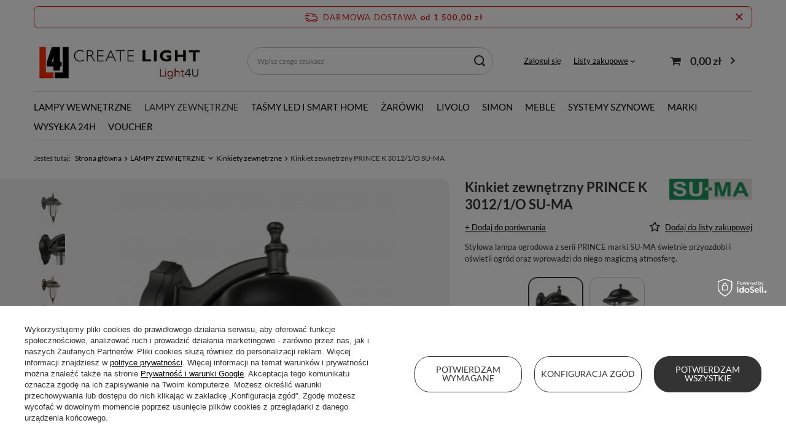

--- FILE ---
content_type: text/html; charset=utf-8
request_url: https://light4u.pl/product-pol-36661-Kinkiet-zewnetrzny-PRINCE-K-3012-1-O-SU-MA.html
body_size: 43436
content:
<!DOCTYPE html>
<html lang="pl" class="--freeShipping --vat --gross " ><head><meta name='viewport' content='user-scalable=no, initial-scale = 1.0, maximum-scale = 1.0, width=device-width, viewport-fit=cover'/> <link rel="preload" crossorigin="anonymous" as="font" href="/gfx/standards/fontello.woff?v=2"><meta http-equiv="Content-Type" content="text/html; charset=utf-8"><meta http-equiv="X-UA-Compatible" content="IE=edge"><title>Kinkiet  zewnętrzny PRINCE K 3012/1/O SU-MA | Sklep z oświetleniem Light4u.pl</title><meta name="keywords" content="   "><meta name="description" content="Kup już dziś 'Kinkiet  zewnętrzny PRINCE K 3012/1/O SU-MA' w naszym sklepie z nowoczesnym oświetleniem Light4u. Zapraszamy!"><link rel="icon" href="/gfx/pol/favicon.ico"><meta name="theme-color" content="#333"><meta name="msapplication-navbutton-color" content="#333"><meta name="apple-mobile-web-app-status-bar-style" content="#333"><link rel="preload stylesheet" as="style" href="/gfx/pol/style.css.gzip?r=1724242737"><script>var app_shop={urls:{prefix:'data="/gfx/'.replace('data="', '')+'pol/',graphql:'/graphql/v1/'},vars:{priceType:'gross',priceTypeVat:true,productDeliveryTimeAndAvailabilityWithBasket:false,geoipCountryCode:'US',currency:{id:'PLN',symbol:'zł',country:'pl',format:'###,##0.00',beforeValue:false,space:true,decimalSeparator:',',groupingSeparator:' '},language:{id:'pol',symbol:'pl',name:'Polski'},},txt:{priceTypeText:' brutto',},fn:{},fnrun:{},files:[],graphql:{}};const getCookieByName=(name)=>{const value=`; ${document.cookie}`;const parts = value.split(`; ${name}=`);if(parts.length === 2) return parts.pop().split(';').shift();return false;};if(getCookieByName('freeeshipping_clicked')){document.documentElement.classList.remove('--freeShipping');}if(getCookieByName('rabateCode_clicked')){document.documentElement.classList.remove('--rabateCode');}function hideClosedBars(){const closedBarsArray=JSON.parse(localStorage.getItem('closedBars'))||[];if(closedBarsArray.length){const styleElement=document.createElement('style');styleElement.textContent=`${closedBarsArray.map((el)=>`#${el}`).join(',')}{display:none !important;}`;document.head.appendChild(styleElement);}}hideClosedBars();</script><meta name="robots" content="index,follow"><meta name="rating" content="general"><meta name="Author" content="Light4u na bazie IdoSell (www.idosell.com/shop).">
<!-- Begin LoginOptions html -->

<style>
#client_new_social .service_item[data-name="service_Apple"]:before, 
#cookie_login_social_more .service_item[data-name="service_Apple"]:before,
.oscop_contact .oscop_login__service[data-service="Apple"]:before {
    display: block;
    height: 2.6rem;
    content: url('/gfx/standards/apple.svg?r=1743165583');
}
.oscop_contact .oscop_login__service[data-service="Apple"]:before {
    height: auto;
    transform: scale(0.8);
}
#client_new_social .service_item[data-name="service_Apple"]:has(img.service_icon):before,
#cookie_login_social_more .service_item[data-name="service_Apple"]:has(img.service_icon):before,
.oscop_contact .oscop_login__service[data-service="Apple"]:has(img.service_icon):before {
    display: none;
}
</style>

<!-- End LoginOptions html -->

<!-- Open Graph -->
<meta property="og:type" content="website"><meta property="og:url" content="https://light4u.pl/product-pol-36661-Kinkiet-zewnetrzny-PRINCE-K-3012-1-O-SU-MA.html
"><meta property="og:title" content="Kinkiet  zewnętrzny PRINCE K 3012/1/O SU-MA"><meta property="og:description" content="Stylowa lampa ogrodowa z serii PRINCE marki SU-MA świetnie przyozdobi i oświetli ogród oraz wprowadzi do niego magiczną atmosferę."><meta property="og:site_name" content="Light4u"><meta property="og:locale" content="pl_PL"><meta property="og:image" content="https://light4u.pl/hpeciai/11daa77f64a621ecbadfc64ba4362681/pol_pl_Kinkiet-zewnetrzny-PRINCE-K-3012-1-O-SU-MA-36661_2.png"><meta property="og:image:width" content="455"><meta property="og:image:height" content="654"><link rel="manifest" href="https://light4u.pl/data/include/pwa/1/manifest.json?t=3"><meta name="apple-mobile-web-app-capable" content="yes"><meta name="apple-mobile-web-app-status-bar-style" content="black"><meta name="apple-mobile-web-app-title" content="light4u.pl"><link rel="apple-touch-icon" href="/data/include/pwa/1/icon-128.png"><link rel="apple-touch-startup-image" href="/data/include/pwa/1/logo-512.png" /><meta name="msapplication-TileImage" content="/data/include/pwa/1/icon-144.png"><meta name="msapplication-TileColor" content="#2F3BA2"><meta name="msapplication-starturl" content="/"><script type="application/javascript">var _adblock = true;</script><script async src="/data/include/advertising.js"></script><script type="application/javascript">var statusPWA = {
                online: {
                    txt: "Połączono z internetem",
                    bg: "#5fa341"
                },
                offline: {
                    txt: "Brak połączenia z internetem",
                    bg: "#eb5467"
                }
            }</script><script async type="application/javascript" src="/ajax/js/pwa_online_bar.js?v=1&r=6"></script><script >
window.dataLayer = window.dataLayer || [];
window.gtag = function gtag() {
dataLayer.push(arguments);
}
gtag('consent', 'default', {
'ad_storage': 'denied',
'analytics_storage': 'denied',
'ad_personalization': 'denied',
'ad_user_data': 'denied',
'wait_for_update': 500
});

gtag('set', 'ads_data_redaction', true);
</script><script id="iaiscript_1" data-requirements="W10=" data-ga4_sel="ga4script">
window.iaiscript_1 = `<${'script'}  class='google_consent_mode_update'>
gtag('consent', 'update', {
'ad_storage': 'granted',
'analytics_storage': 'granted',
'ad_personalization': 'granted',
'ad_user_data': 'granted'
});
</${'script'}>`;
</script>
<!-- End Open Graph -->

<link rel="canonical" href="https://light4u.pl/product-pol-36661-Kinkiet-zewnetrzny-PRINCE-K-3012-1-O-SU-MA.html" />

                <!-- Global site tag (gtag.js) -->
                <script  async src="https://www.googletagmanager.com/gtag/js?id=AW-781306129"></script>
                <script >
                    window.dataLayer = window.dataLayer || [];
                    window.gtag = function gtag(){dataLayer.push(arguments);}
                    gtag('js', new Date());
                    
                    gtag('config', 'AW-781306129', {"allow_enhanced_conversions":true});
gtag('config', 'G-D9P7VWNFTY');

                </script>
                            <!-- Google Tag Manager -->
                    <script >(function(w,d,s,l,i){w[l]=w[l]||[];w[l].push({'gtm.start':
                    new Date().getTime(),event:'gtm.js'});var f=d.getElementsByTagName(s)[0],
                    j=d.createElement(s),dl=l!='dataLayer'?'&l='+l:'';j.async=true;j.src=
                    'https://www.googletagmanager.com/gtm.js?id='+i+dl;f.parentNode.insertBefore(j,f);
                    })(window,document,'script','dataLayer',' GTM-TSB7352X');</script>
            <!-- End Google Tag Manager -->
<!-- Begin additional html or js -->


<!--3|1|3-->
<style>
#projector_form div.product_section.projector_status {padding: 0px 0px 20px 0px;}
#projector_status_cont .product_section_sub {display: none;}
#projector_status_cont .shipping_info {width: 47%; display: inline-block; vertical-align: top; margin-right: 6%;}
#projector_status_cont .shipping_info:last-child {margin-right: 0px;}
#projector_status_cont .shipping_title {display: inline-block; font-weight: bold; padding-bottom: 2px; }
#projector_status_cont .shipping_info_sub {width: 100%; display: block; border-top: 1px dotted #C6C6C6; padding-top: 5px; padding-bottom: 3px;}
#projector_status_cont .shipping_info_header {width: 75%; display: inline-block;}
#projector_status_cont .shipping_info_header img {display: block; float: left; padding: 0px 5px 0px 0px; max-width: 60px; height: auto;}
#projector_status_cont .shipping_info_name {display: inline-block;}
#projector_status_cont .shipping_info_time {font-size: 0.85em;}
#projector_status_cont .shipping_info_pricebox {width: 24%; display: inline-block;}

@media only screen and (max-width: 1100px) { 
#projector_status_cont .shipping_info_header img {display: none;}
}

@media only screen and (max-width: 960px) { 
#projector_status_cont .shipping_info {display: block; width: 100%; margin: 0px 0px 8px 0px;}
#projector_status_cont .shipping_info_header {width: 82%;}
#projector_status_cont .shipping_info_pricebox {width: 18%;}
}
@media only screen and (max-width: 760px) { 
#projector_status_cont .shipping_info {text-align: left;}
}
</style>

<!-- End additional html or js -->
                <script>
                if (window.ApplePaySession && window.ApplePaySession.canMakePayments()) {
                    var applePayAvailabilityExpires = new Date();
                    applePayAvailabilityExpires.setTime(applePayAvailabilityExpires.getTime() + 2592000000); //30 days
                    document.cookie = 'applePayAvailability=yes; expires=' + applePayAvailabilityExpires.toUTCString() + '; path=/;secure;'
                    var scriptAppleJs = document.createElement('script');
                    scriptAppleJs.src = "/ajax/js/apple.js?v=3";
                    if (document.readyState === "interactive" || document.readyState === "complete") {
                          document.body.append(scriptAppleJs);
                    } else {
                        document.addEventListener("DOMContentLoaded", () => {
                            document.body.append(scriptAppleJs);
                        });  
                    }
                } else {
                    document.cookie = 'applePayAvailability=no; path=/;secure;'
                }
                </script>
                <script>
            var paypalScriptLoaded = null;
            var paypalScript = null;
            
            async function attachPaypalJs() {
                return new Promise((resolve, reject) => {
                    if (!paypalScript) {
                        paypalScript = document.createElement('script');
                        paypalScript.async = true;
                        paypalScript.setAttribute('data-namespace', "paypal_sdk");
                        paypalScript.setAttribute('data-partner-attribution-id', "IAIspzoo_Cart_PPCP");
                        paypalScript.addEventListener("load", () => {
                        paypalScriptLoaded = true;
                            resolve({status: true});
                        });
                        paypalScript.addEventListener("error", () => {
                            paypalScriptLoaded = true;
                            reject({status: false});
                         });
                        paypalScript.src = "https://www.paypal.com/sdk/js?client-id=AbxR9vIwE1hWdKtGu0gOkvPK2YRoyC9ulUhezbCUWnrjF8bjfwV-lfP2Rze7Bo8jiHIaC0KuaL64tlkD&components=buttons,funding-eligibility&currency=PLN&merchant-id=ASWE3F3JQ5R8G&locale=pl_PL";
                        if (document.readyState === "interactive" || document.readyState === "complete") {
                            document.body.append(paypalScript);
                        } else {
                            document.addEventListener("DOMContentLoaded", () => {
                                document.body.append(paypalScript);
                            });  
                        }                                              
                    } else {
                        if (paypalScriptLoaded) {
                            resolve({status: true});
                        } else {
                            paypalScript.addEventListener("load", () => {
                                paypalScriptLoaded = true;
                                resolve({status: true});                            
                            });
                            paypalScript.addEventListener("error", () => {
                                paypalScriptLoaded = true;
                                reject({status: false});
                            });
                        }
                    }
                });
            }
            </script>
                <script>
                attachPaypalJs().then(() => {
                    let paypalEligiblePayments = [];
                    let payPalAvailabilityExpires = new Date();
                    payPalAvailabilityExpires.setTime(payPalAvailabilityExpires.getTime() + 86400000); //1 day
                    if (typeof(paypal_sdk) != "undefined") {
                        for (x in paypal_sdk.FUNDING) {
                            var buttonTmp = paypal_sdk.Buttons({
                                fundingSource: x.toLowerCase()
                            });
                            if (buttonTmp.isEligible()) {
                                paypalEligiblePayments.push(x);
                            }
                        }
                    }
                    if (paypalEligiblePayments.length > 0) {
                        document.cookie = 'payPalAvailability_PLN=' + paypalEligiblePayments.join(",") + '; expires=' + payPalAvailabilityExpires.toUTCString() + '; path=/; secure';
                        document.cookie = 'paypalMerchant=ASWE3F3JQ5R8G; expires=' + payPalAvailabilityExpires.toUTCString() + '; path=/; secure';
                    } else {
                        document.cookie = 'payPalAvailability_PLN=-1; expires=' + payPalAvailabilityExpires.toUTCString() + '; path=/; secure';
                    }
                });
                </script><script src="/data/gzipFile/expressCheckout.js.gz"></script><script type="text/javascript" src="/expressCheckout/smileCheckout.php?v=3"></script><style>express-checkout:not(:defined){-webkit-appearance:none;background:0 0;display:block !important;outline:0;width:100%;min-height:48px;position:relative}</style><link rel="preload" as="image" href="/hpeciai/11daa77f64a621ecbadfc64ba4362681/pol_pm_Kinkiet-zewnetrzny-PRINCE-K-3012-1-O-SU-MA-36661_2.png"><style>
							#photos_slider[data-skeleton] .photos__link:before {
								padding-top: calc(654/455* 100%);
							}
							@media (min-width: 979px) {.photos__slider[data-skeleton] .photos__figure:not(.--nav):first-child .photos__link {
								max-height: 654px;
							}}
						</style></head><body>
<!-- Begin additional html or js -->


<!--2|1|2-->
<style>
#logo {top:5px !important}
#menu_filter div.filter_item.list_type h3 span.filter_loader {display:none !important}
div.search_categoriesdescription_sub {padding-top:0;margin-top:-20px}
div.main_categories_links {display:none}
#search table.search_results {    width: 100%;}

</style>
<!--1|1|1| modified: 2024-02-19 10:26:05-->
<style>
#logo {top:5px !important}
#menu_filter div.filter_item.list_type h3 span.filter_loader {display:none !important}
div.search_categoriesdescription_sub {padding-top:0;margin-top:-20px}
div.main_categories_links {display:none}
#search table.search_results {    width: 100%;}

</style>

<!-- End additional html or js -->
<div id="container" class="projector_page container max-width-1200"><header class=" commercial_banner"><script class="ajaxLoad">app_shop.vars.vat_registered="true";app_shop.vars.currency_format="###,##0.00";app_shop.vars.currency_before_value=false;app_shop.vars.currency_space=true;app_shop.vars.symbol="zł";app_shop.vars.id="PLN";app_shop.vars.baseurl="http://light4u.pl/";app_shop.vars.sslurl="https://light4u.pl/";app_shop.vars.curr_url="%2Fproduct-pol-36661-Kinkiet-zewnetrzny-PRINCE-K-3012-1-O-SU-MA.html";var currency_decimal_separator=',';var currency_grouping_separator=' ';app_shop.vars.blacklist_extension=["exe","com","swf","js","php"];app_shop.vars.blacklist_mime=["application/javascript","application/octet-stream","message/http","text/javascript","application/x-deb","application/x-javascript","application/x-shockwave-flash","application/x-msdownload"];app_shop.urls.contact="/contact-pol.html";</script><div id="viewType" style="display:none"></div><div id="freeShipping" class="freeShipping"><span class="freeShipping__info">Darmowa dostawa</span><strong class="freeShipping__val">
				od 
				1 500,00 zł</strong><a href="" class="freeShipping__close"></a></div><div id="logo" class="d-flex align-items-center"><a href="/" target="_self"><img src="/data/gfx/mask/pol/logo_1_big.jpg" alt="lampy wiszące od Light4U" width="286" height="78"></a></div><form action="https://light4u.pl/search.php" method="get" id="menu_search" class="menu_search"><a href="#showSearchForm" class="menu_search__mobile"></a><div class="menu_search__block"><div class="menu_search__item --input"><input class="menu_search__input" type="text" name="text" autocomplete="off" placeholder="Wpisz czego szukasz" aria-label="Wpisz czego szukasz"><button class="menu_search__submit" type="submit" aria-label="Szukaj"></button></div><div class="menu_search__item --results search_result"></div></div></form><div id="menu_settings" class="align-items-center justify-content-center justify-content-lg-end"><div id="menu_additional"><a class="account_link" href="https://light4u.pl/login.php">Zaloguj się</a><div class="shopping_list_top" data-empty="true"><a href="https://light4u.pl/pl/shoppinglist/" class="wishlist_link slt_link --empty">Listy zakupowe</a><div class="slt_lists"><ul class="slt_lists__nav"><li class="slt_lists__nav_item" data-list_skeleton="true" data-list_id="true" data-shared="true"><a class="slt_lists__nav_link" data-list_href="true"><span class="slt_lists__nav_name" data-list_name="true"></span><span class="slt_lists__count" data-list_count="true">0</span></a></li><li class="slt_lists__nav_item --empty"><a class="slt_lists__nav_link --empty" href="https://light4u.pl/pl/shoppinglist/"><span class="slt_lists__nav_name" data-list_name="true">Lista zakupowa</span><span class="slt_lists__count" data-list_count="true">0</span></a></li></ul></div></div></div></div><div class="shopping_list_top_mobile d-none" data-empty="true"><a href="https://light4u.pl/pl/shoppinglist/" class="sltm_link --empty"></a></div><div id="menu_basket" class="topBasket --skeleton"><a class="topBasket__sub" href="/basketedit.php"><span class="badge badge-info"></span><strong class="topBasket__price">0,00 zł</strong></a><div class="topBasket__details --products" style="display: none;"><div class="topBasket__block --labels"><label class="topBasket__item --name">Produkt</label><label class="topBasket__item --sum">Ilość</label><label class="topBasket__item --prices">Cena</label></div><div class="topBasket__block --products"></div><div class="topBasket__block --oneclick topBasket_oneclick" data-lang="pol"><div class="topBasket_oneclick__label"><span class="topBasket_oneclick__text --fast">Szybkie zakupy <strong>1-Click</strong></span><span class="topBasket_oneclick__text --registration"> (bez rejestracji)</span></div><div class="topBasket_oneclick__items"><span class="topBasket_oneclick__item --paypal" title="PayPal"><img class="topBasket_oneclick__icon" src="/panel/gfx/payment_forms/236.png" alt="PayPal"></span></div></div></div><div class="topBasket__details --shipping" style="display: none;"><span class="topBasket__name">Koszt dostawy od</span><span id="shipppingCost"></span></div><script>
						app_shop.vars.cache_html = true;
					</script></div><nav id="menu_categories" class="wide"><button type="button" class="navbar-toggler" aria-label="Menu"><i class="icon-reorder"></i></button><div class="navbar-collapse" id="menu_navbar"><ul class="navbar-nav mx-md-n2"><li class="nav-item"><a  href="/pol_m_LAMPY-WEWNETRZNE-210.html" target="_self" title="LAMPY WEWNĘTRZNE" class="nav-link" >LAMPY WEWNĘTRZNE</a><ul class="navbar-subnav"><li class="nav-item empty"><a  href="/pol_m_LAMPY-WEWNETRZNE_Lampy-wiszace-154.html" target="_self" title="Lampy wiszące" class="nav-link" >Lampy wiszące</a></li><li class="nav-item empty"><a  href="/pol_m_LAMPY-WEWNETRZNE_Zyrandole-615.html" target="_self" title="Żyrandole" class="nav-link" >Żyrandole</a></li><li class="nav-item empty"><a  href="/pol_m_LAMPY-WEWNETRZNE_Plafony-135.html" target="_self" title="Plafony" class="nav-link" >Plafony</a></li><li class="nav-item empty"><a  href="/pol_m_LAMPY-WEWNETRZNE_Kinkiety-100.html" target="_self" title="Kinkiety" class="nav-link" >Kinkiety</a></li><li class="nav-item empty"><a  href="/pol_m_LAMPY-WEWNETRZNE_Reflektory-i-spoty-167.html" target="_self" title="Reflektory i spoty" class="nav-link" >Reflektory i spoty</a></li><li class="nav-item empty"><a  href="/pol_m_LAMPY-WEWNETRZNE_Lampy-wpuszczane-220.html" target="_self" title="Lampy wpuszczane" class="nav-link" >Lampy wpuszczane</a></li><li class="nav-item empty"><a  href="/pol_m_LAMPY-WEWNETRZNE_Oswietlenie-schodow-474.html" target="_self" title="Oświetlenie schodów" class="nav-link" >Oświetlenie schodów</a></li><li class="nav-item empty"><a  href="/pol_m_LAMPY-WEWNETRZNE_Wentylatory-225.html" target="_self" title="Wentylatory" class="nav-link" >Wentylatory</a></li><li class="nav-item"><a  href="/pol_m_LAMPY-WEWNETRZNE_Lampy-stojace-155.html" target="_self" title="Lampy stojące" class="nav-link" >Lampy stojące</a><ul class="navbar-subsubnav"><li class="nav-item"><a  href="/pol_m_LAMPY-WEWNETRZNE_Lampy-stojace_lampy-podlogowe-185.html" target="_self" title="lampy podłogowe" class="nav-link" >lampy podłogowe</a></li><li class="nav-item"><a  href="/pol_m_LAMPY-WEWNETRZNE_Lampy-stojace_lampki-stolowe-i-nocne-186.html" target="_self" title="lampki stołowe i nocne" class="nav-link" >lampki stołowe i nocne</a></li><li class="nav-item"><a  href="/pol_m_LAMPY-WEWNETRZNE_Lampy-stojace_lampki-biurkowe-201.html" target="_self" title="lampki biurkowe" class="nav-link" >lampki biurkowe</a></li></ul></li><li class="nav-item"><a  href="/pol_m_LAMPY-WEWNETRZNE_Akcesoria-do-lamp-580.html" target="_self" title="Akcesoria do lamp" class="nav-link" >Akcesoria do lamp</a><ul class="navbar-subsubnav"><li class="nav-item"><a  href="/pol_m_LAMPY-WEWNETRZNE_Akcesoria-do-lamp_Abazury-i-klosze-581.html" target="_self" title="Abażury i klosze" class="nav-link" >Abażury i klosze</a></li><li class="nav-item"><a  href="/pol_m_LAMPY-WEWNETRZNE_Akcesoria-do-lamp_Zawiesia-do-lamp-582.html" target="_self" title="Zawiesia do lamp" class="nav-link" >Zawiesia do lamp</a></li><li class="nav-item"><a  href="/pol_m_LAMPY-WEWNETRZNE_Akcesoria-do-lamp_Podstawy-do-lamp-583.html" target="_self" title="Podstawy do lamp" class="nav-link" >Podstawy do lamp</a></li><li class="nav-item"><a  href="/pol_m_LAMPY-WEWNETRZNE_Akcesoria-do-lamp_Zasilacze-639.html" target="_self" title="Zasilacze" class="nav-link" >Zasilacze</a></li></ul></li></ul></li><li class="nav-item active"><a  href="/pol_m_LAMPY-ZEWNETRZNE-158.html" target="_self" title="LAMPY ZEWNĘTRZNE" class="nav-link active" >LAMPY ZEWNĘTRZNE</a><ul class="navbar-subnav"><li class="nav-item active empty"><a  href="/pol_m_LAMPY-ZEWNETRZNE_Kinkiety-zewnetrzne-216.html" target="_self" title="Kinkiety zewnętrzne" class="nav-link active" >Kinkiety zewnętrzne</a></li><li class="nav-item"><a  href="/pol_m_LAMPY-ZEWNETRZNE_Lampy-ogrodowe-stojace-226.html" target="_self" title="Lampy ogrodowe stojące" class="nav-link" >Lampy ogrodowe stojące</a><ul class="navbar-subsubnav"><li class="nav-item"><a  href="/pol_m_LAMPY-ZEWNETRZNE_Lampy-ogrodowe-stojace_latarnie-ogrodowe-217.html" target="_self" title="latarnie ogrodowe" class="nav-link" >latarnie ogrodowe</a></li><li class="nav-item"><a  href="/pol_m_LAMPY-ZEWNETRZNE_Lampy-ogrodowe-stojace_slupki-ogrodowe-227.html" target="_self" title="słupki ogrodowe" class="nav-link" >słupki ogrodowe</a></li><li class="nav-item"><a  href="/pol_m_LAMPY-ZEWNETRZNE_Lampy-ogrodowe-stojace_lampy-na-taras-468.html" target="_self" title="lampy na taras" class="nav-link" >lampy na taras</a></li><li class="nav-item"><a  href="/pol_m_LAMPY-ZEWNETRZNE_Lampy-ogrodowe-stojace_reflektory-ogrodowe-613.html" target="_self" title="reflektory ogrodowe" class="nav-link" >reflektory ogrodowe</a></li></ul></li><li class="nav-item empty"><a  href="/pol_m_LAMPY-ZEWNETRZNE_Lampy-wiszace-zewnetrzne-252.html" target="_self" title="Lampy wiszące zewnętrzne" class="nav-link" >Lampy wiszące zewnętrzne</a></li><li class="nav-item empty"><a  href="/pol_m_LAMPY-ZEWNETRZNE_Plafony-zewnetrzne-389.html" target="_self" title="Plafony zewnętrzne" class="nav-link" >Plafony zewnętrzne</a></li><li class="nav-item empty"><a  href="/pol_m_LAMPY-ZEWNETRZNE_Oprawy-najazdowe-229.html" target="_self" title="Oprawy najazdowe" class="nav-link" >Oprawy najazdowe</a></li><li class="nav-item empty"><a  href="/pol_m_LAMPY-ZEWNETRZNE_Oprawy-do-zabudowy-228.html" target="_self" title="Oprawy do zabudowy" class="nav-link" >Oprawy do zabudowy</a></li><li class="nav-item empty"><a  href="/pol_m_LAMPY-ZEWNETRZNE_Lampy-techniczne-i-naswietlacze-455.html" target="_self" title="Lampy techniczne i naświetlacze" class="nav-link" >Lampy techniczne i naświetlacze</a></li><li class="nav-item empty"><a  href="/pol_m_LAMPY-ZEWNETRZNE_Kotwy-i-mocowania-383.html" target="_self" title="Kotwy i mocowania" class="nav-link" >Kotwy i mocowania</a></li><li class="nav-item empty"><a  href="/pol_m_LAMPY-ZEWNETRZNE_Czujniki-ruchu-616.html" target="_self" title="Czujniki ruchu" class="nav-link" >Czujniki ruchu</a></li><li class="nav-item empty"><a  href="/pol_m_LAMPY-ZEWNETRZNE_Akcesoria-do-lamp-652.html" target="_self" title="Akcesoria do lamp" class="nav-link" >Akcesoria do lamp</a></li></ul></li><li class="nav-item"><a  href="/pol_m_TASMY-LED-I-SMART-HOME-584.html" target="_self" title="TAŚMY LED I SMART HOME" class="nav-link" >TAŚMY LED I SMART HOME</a><ul class="navbar-subnav"><li class="nav-item empty"><a  href="/pol_m_TASMY-LED-I-SMART-HOME_Tasmy-Ledowe-585.html" target="_self" title="Taśmy Ledowe" class="nav-link" >Taśmy Ledowe</a></li><li class="nav-item empty"><a  href="/pol_m_TASMY-LED-I-SMART-HOME_Zasilacze-586.html" target="_self" title="Zasilacze" class="nav-link" >Zasilacze</a></li><li class="nav-item empty"><a  href="/pol_m_TASMY-LED-I-SMART-HOME_Profile-i-przeslony-587.html" target="_self" title="Profile i przesłony" class="nav-link" >Profile i przesłony</a></li><li class="nav-item empty"><a  href="/pol_m_TASMY-LED-I-SMART-HOME_Wlaczniki-595.html" target="_self" title="Włączniki" class="nav-link" >Włączniki</a></li><li class="nav-item empty"><a  href="/pol_m_TASMY-LED-I-SMART-HOME_Piloty-372.html" target="_self" title="Piloty" class="nav-link" >Piloty</a></li><li class="nav-item empty"><a  href="/pol_m_TASMY-LED-I-SMART-HOME_Sterowniki-i-odbiorniki-589.html" target="_self" title="Sterowniki i odbiorniki" class="nav-link" >Sterowniki i odbiorniki</a></li><li class="nav-item empty"><a  href="/pol_m_TASMY-LED-I-SMART-HOME_Akcesoria-do-montazu-tasm-588.html" target="_self" title="Akcesoria do montażu taśm" class="nav-link" >Akcesoria do montażu taśm</a></li></ul></li><li class="nav-item"><a  href="/pol_m_ZAROWKI-250.html" target="_self" title="ŻARÓWKI" class="nav-link" >ŻARÓWKI</a><ul class="navbar-subnav"><li class="nav-item empty"><a  href="/pol_m_ZAROWKI_zarowki-led-303.html" target="_self" title="żarówki led" class="nav-link" >żarówki led</a></li><li class="nav-item empty"><a  href="/pol_m_ZAROWKI_zarowki-dekoracyjne-304.html" target="_self" title="żarówki dekoracyjne" class="nav-link" >żarówki dekoracyjne</a></li><li class="nav-item empty"><a  href="/pol_m_ZAROWKI_swietlowki-305.html" target="_self" title="świetlówki" class="nav-link" >świetlówki</a></li><li class="nav-item empty"><a  href="/pol_m_ZAROWKI_halogeny-306.html" target="_self" title="halogeny" class="nav-link" >halogeny</a></li><li class="nav-item empty"><a  href="/pol_m_ZAROWKI_oprawki-i-adaptery-593.html" target="_self" title="oprawki i adaptery" class="nav-link" >oprawki i adaptery</a></li></ul></li><li class="nav-item"><a  href="/pol_m_LIVOLO-182.html" target="_self" title="LIVOLO" class="nav-link" >LIVOLO</a><ul class="navbar-subnav"><li class="nav-item"><a  href="/pol_m_LIVOLO_wlaczniki-dotykowe-Livolo-478.html" target="_self" title="włączniki dotykowe Livolo" class="nav-link" >włączniki dotykowe Livolo</a><ul class="navbar-subsubnav"><li class="nav-item"><a  href="/pol_m_LIVOLO_wlaczniki-dotykowe-Livolo_do-1-puszki-603.html" target="_self" title="do 1 puszki" class="nav-link" >do 1 puszki</a></li><li class="nav-item"><a  href="/pol_m_LIVOLO_wlaczniki-dotykowe-Livolo_do-2-puszek-604.html" target="_self" title="do 2 puszek" class="nav-link" >do 2 puszek</a></li><li class="nav-item"><a  href="/pol_m_LIVOLO_wlaczniki-dotykowe-Livolo_do-3-puszek-605.html" target="_self" title="do 3 puszek" class="nav-link" >do 3 puszek</a></li></ul></li><li class="nav-item"><a  href="/pol_m_LIVOLO_gniazda-Livolo-475.html" target="_self" title="gniazda Livolo" class="nav-link" >gniazda Livolo</a><ul class="navbar-subsubnav"><li class="nav-item"><a  href="/pol_m_LIVOLO_gniazda-Livolo_do-1-puszki-598.html" target="_self" title="do 1 puszki" class="nav-link" >do 1 puszki</a></li><li class="nav-item"><a  href="/pol_m_LIVOLO_gniazda-Livolo_do-2-puszek-599.html" target="_self" title="do 2 puszek" class="nav-link" >do 2 puszek</a></li><li class="nav-item"><a  href="/pol_m_LIVOLO_gniazda-Livolo_do-3-puszek-600.html" target="_self" title="do 3 puszek" class="nav-link" >do 3 puszek</a></li><li class="nav-item"><a  href="/pol_m_LIVOLO_gniazda-Livolo_do-4-puszek-601.html" target="_self" title="do 4 puszek" class="nav-link" >do 4 puszek</a></li><li class="nav-item"><a  href="/pol_m_LIVOLO_gniazda-Livolo_do-5-puszek-602.html" target="_self" title="do 5 puszek" class="nav-link" >do 5 puszek</a></li></ul></li><li class="nav-item"><a  href="/pol_m_LIVOLO_wlacznki-z-gniazdami-Livolo-374.html" target="_self" title="włącznki z gniazdami Livolo" class="nav-link" >włącznki z gniazdami Livolo</a><ul class="navbar-subsubnav"><li class="nav-item"><a  href="/pol_m_LIVOLO_wlacznki-z-gniazdami-Livolo_do-2-puszek-385.html" target="_self" title="do 2 puszek" class="nav-link" >do 2 puszek</a></li><li class="nav-item"><a  href="/pol_m_LIVOLO_wlacznki-z-gniazdami-Livolo_do-3-puszek-386.html" target="_self" title="do 3 puszek" class="nav-link" >do 3 puszek</a></li></ul></li><li class="nav-item"><a  href="/pol_m_LIVOLO_panele-i-ramki-szklane-368.html" target="_self" title="panele i ramki szklane" class="nav-link" >panele i ramki szklane</a><ul class="navbar-subsubnav"><li class="nav-item"><a  href="/pol_m_LIVOLO_panele-i-ramki-szklane_do-1-puszki-375.html" target="_self" title="do 1 puszki" class="nav-link" >do 1 puszki</a></li><li class="nav-item"><a  href="/pol_m_LIVOLO_panele-i-ramki-szklane_do-2-puszek-376.html" target="_self" title="do 2 puszek" class="nav-link" >do 2 puszek</a></li><li class="nav-item"><a  href="/pol_m_LIVOLO_panele-i-ramki-szklane_do-3-puszek-377.html" target="_self" title="do 3 puszek" class="nav-link" >do 3 puszek</a></li><li class="nav-item"><a  href="/pol_m_LIVOLO_panele-i-ramki-szklane_do-4-puszek-378.html" target="_self" title="do 4 puszek" class="nav-link" >do 4 puszek</a></li><li class="nav-item"><a  href="/pol_m_LIVOLO_panele-i-ramki-szklane_do-5-puszek-379.html" target="_self" title="do 5 puszek" class="nav-link" >do 5 puszek</a></li></ul></li><li class="nav-item"><a  href="/pol_m_LIVOLO_mechanizmy-wlacznikow-dotykowych-369.html" target="_self" title="mechanizmy włączników dotykowych" class="nav-link" >mechanizmy włączników dotykowych</a><ul class="navbar-subsubnav"><li class="nav-item"><a  href="/pol_m_LIVOLO_mechanizmy-wlacznikow-dotykowych_jednoprzyciskowe-380.html" target="_self" title="jednoprzyciskowe" class="nav-link" >jednoprzyciskowe</a></li><li class="nav-item"><a  href="/pol_m_LIVOLO_mechanizmy-wlacznikow-dotykowych_dwuprzyciskowe-381.html" target="_self" title="dwuprzyciskowe" class="nav-link" >dwuprzyciskowe</a></li></ul></li><li class="nav-item empty"><a  href="/pol_m_LIVOLO_wklady-gniazda-i-moduly-371.html" target="_self" title="wkłady gniazda i moduły" class="nav-link" >wkłady gniazda i moduły</a></li><li class="nav-item empty"><a  href="/pol_m_LIVOLO_termostaty-Livolo-476.html" target="_self" title="termostaty Livolo" class="nav-link" >termostaty Livolo</a></li><li class="nav-item empty"><a  href="/pol_m_LIVOLO_czujniki-Livolo-477.html" target="_self" title="czujniki Livolo" class="nav-link" >czujniki Livolo</a></li><li class="nav-item empty"><a  href="/pol_m_LIVOLO_oswietlenie-przyschodowe-Livolo-382.html" target="_self" title="oświetlenie przyschodowe Livolo" class="nav-link" >oświetlenie przyschodowe Livolo</a></li><li class="nav-item empty"><a  href="/pol_m_LIVOLO_akcesoria-Livolo-597.html" target="_self" title="akcesoria Livolo" class="nav-link" >akcesoria Livolo</a></li><li class="nav-item empty"><a  href="/pol_m_LIVOLO_system-EC-Wifi-666.html" target="_self" title="system EC / Wifi" class="nav-link" >system EC / Wifi</a></li><li class="nav-item empty"><a  href="/pol_m_LIVOLO_system-ZigBee-Wifi-609.html" target="_self" title="system ZigBee/Wifi" class="nav-link" >system ZigBee/Wifi</a></li></ul></li><li class="nav-item"><a  href="/pol_m_SIMON-641.html" target="_self" title="SIMON" class="nav-link" >SIMON</a><ul class="navbar-subnav"><li class="nav-item"><a  href="/pol_m_SIMON_RAMKI-SIMON-55-642.html" target="_self" title="RAMKI SIMON 55" class="nav-link" >RAMKI SIMON 55</a><ul class="navbar-subsubnav"><li class="nav-item"><a  href="/pol_m_SIMON_RAMKI-SIMON-55_Simon-55-Line-646.html" target="_self" title="Simon 55 Line" class="nav-link" >Simon 55 Line</a></li><li class="nav-item"><a  href="/pol_m_SIMON_RAMKI-SIMON-55_Simon-55-Nature-647.html" target="_self" title="Simon 55 Nature" class="nav-link" >Simon 55 Nature</a></li><li class="nav-item"><a  href="/pol_m_SIMON_RAMKI-SIMON-55_Simon-55-Duo-648.html" target="_self" title="Simon 55 Duo" class="nav-link" >Simon 55 Duo</a></li></ul></li><li class="nav-item empty"><a  href="/pol_m_SIMON_LACZNIKI-SIMON-55-645.html" target="_self" title="ŁĄCZNIKI SIMON 55" class="nav-link" >ŁĄCZNIKI SIMON 55</a></li><li class="nav-item empty"><a  href="/pol_m_SIMON_GNIAZDA-SIMON-55-643.html" target="_self" title="GNIAZDA SIMON 55" class="nav-link" >GNIAZDA SIMON 55</a></li><li class="nav-item empty"><a  href="/pol_m_SIMON_OSWIETLENIE-SCHODOW-SIMON-55-650.html" target="_self" title="OŚWIETLENIE SCHODÓW SIMON 55" class="nav-link" >OŚWIETLENIE SCHODÓW SIMON 55</a></li><li class="nav-item empty"><a  href="/pol_m_SIMON_MODULY-SIMON-55-651.html" target="_self" title="MODUŁY SIMON 55" class="nav-link" >MODUŁY SIMON 55</a></li><li class="nav-item empty"><a  href="/pol_m_SIMON_AKCESORIA-SIMON-55-644.html" target="_self" title="AKCESORIA SIMON 55" class="nav-link" >AKCESORIA SIMON 55</a></li></ul></li><li class="nav-item"><a  href="/pol_m_MEBLE-327.html" target="_self" title="MEBLE" class="nav-link" >MEBLE</a><ul class="navbar-subnav"><li class="nav-item empty"><a  href="/pol_m_MEBLE_Polki-i-regaly-343.html" target="_self" title="Półki i regały" class="nav-link" >Półki i regały</a></li><li class="nav-item empty"><a  href="/pol_m_MEBLE_Stoliki-i-lawy-345.html" target="_self" title="Stoliki i ławy" class="nav-link" >Stoliki i ławy</a></li><li class="nav-item empty"><a  href="/pol_m_MEBLE_Szafki-na-buty-347.html" target="_self" title="Szafki na buty" class="nav-link" >Szafki na buty</a></li><li class="nav-item"><a  href="/pol_m_MEBLE_DEKORACJE-213.html" target="_self" title="DEKORACJE" class="nav-link" >DEKORACJE</a><ul class="navbar-subsubnav"><li class="nav-item"><a  href="/pol_m_MEBLE_DEKORACJE_Zegary-358.html" target="_self" title="Zegary" class="nav-link" >Zegary</a></li><li class="nav-item"><a  href="/pol_m_MEBLE_DEKORACJE_Akcesoria-399.html" target="_self" title="Akcesoria" class="nav-link" >Akcesoria</a></li><li class="nav-item"><a  href="/pol_m_MEBLE_DEKORACJE_Dekoracje-scienne-i-obrazy-353.html" target="_self" title="Dekoracje ścienne i obrazy" class="nav-link" >Dekoracje ścienne i obrazy</a></li><li class="nav-item"><a  href="/pol_m_MEBLE_DEKORACJE_Figurki-i-rzezby-350.html" target="_self" title="Figurki i rzeźby" class="nav-link" >Figurki i rzeźby</a></li><li class="nav-item"><a  href="/pol_m_MEBLE_DEKORACJE_Lustra-205.html" target="_self" title="Lustra" class="nav-link" >Lustra</a></li><li class="nav-item"><a  href="/pol_m_MEBLE_DEKORACJE_Swieczniki-360.html" target="_self" title="Świeczniki" class="nav-link" >Świeczniki</a></li><li class="nav-item"><a  href="/pol_m_MEBLE_DEKORACJE_Donice-i-wazony-356.html" target="_self" title="Donice i wazony" class="nav-link" >Donice i wazony</a></li><li class="nav-item"><a  href="/pol_m_MEBLE_DEKORACJE_Wieszaki-254.html" target="_self" title="Wieszaki" class="nav-link" >Wieszaki</a></li><li class="nav-item"><a  href="/pol_m_MEBLE_DEKORACJE_Kwiaty-515.html" target="_self" title="Kwiaty" class="nav-link" >Kwiaty</a></li></ul></li></ul></li><li class="nav-item"><a  href="/pol_m_SYSTEMY-SZYNOWE-626.html" target="_self" title="SYSTEMY SZYNOWE" class="nav-link" >SYSTEMY SZYNOWE</a><ul class="navbar-subnav"><li class="nav-item"><a  href="/pol_m_SYSTEMY-SZYNOWE_JEDNOOBWODOWY-1F-628.html" target="_self" title="JEDNOOBWODOWY 1F" class="nav-link" >JEDNOOBWODOWY 1F</a><ul class="navbar-subsubnav"><li class="nav-item"><a  href="/pol_m_SYSTEMY-SZYNOWE_JEDNOOBWODOWY-1F_OPRAWY-1F-630.html" target="_self" title="OPRAWY 1F" class="nav-link" >OPRAWY 1F</a></li><li class="nav-item"><a  href="/pol_m_SYSTEMY-SZYNOWE_JEDNOOBWODOWY-1F_SZYNOPRZEWODY-1F-I-AKCESORIA-631.html" target="_self" title="SZYNOPRZEWODY 1F I AKCESORIA " class="nav-link" >SZYNOPRZEWODY 1F I AKCESORIA </a></li></ul></li><li class="nav-item"><a  href="/pol_m_SYSTEMY-SZYNOWE_TROJOBWODOWY-3F-629.html" target="_self" title="TRÓJOBWODOWY 3F" class="nav-link" >TRÓJOBWODOWY 3F</a><ul class="navbar-subsubnav"><li class="nav-item"><a  href="/pol_m_SYSTEMY-SZYNOWE_TROJOBWODOWY-3F_OPRAWY-3F-632.html" target="_self" title="OPRAWY 3F" class="nav-link" >OPRAWY 3F</a></li><li class="nav-item"><a  href="/pol_m_SYSTEMY-SZYNOWE_TROJOBWODOWY-3F_SZYNOPRZEWODY-3F-I-AKCESORIA-633.html" target="_self" title="SZYNOPRZEWODY 3F I AKCESORIA" class="nav-link" >SZYNOPRZEWODY 3F I AKCESORIA</a></li></ul></li><li class="nav-item"><a  href="/pol_m_SYSTEMY-SZYNOWE_MAGNETYCZNY-627.html" target="_self" title="MAGNETYCZNY" class="nav-link" >MAGNETYCZNY</a><ul class="navbar-subsubnav"><li class="nav-item"><a  href="/pol_m_SYSTEMY-SZYNOWE_MAGNETYCZNY_LAMPY-MAGNETYCZNE-634.html" target="_self" title="LAMPY MAGNETYCZNE" class="nav-link" >LAMPY MAGNETYCZNE</a></li><li class="nav-item"><a  href="/pol_m_SYSTEMY-SZYNOWE_MAGNETYCZNY_SZYNOPRZEWODY-MAGNETYCZNE-I-AKCESORIA-635.html" target="_self" title="SZYNOPRZEWODY MAGNETYCZNE I AKCESORIA" class="nav-link" >SZYNOPRZEWODY MAGNETYCZNE I AKCESORIA</a></li></ul></li><li class="nav-item"><a  href="/pol_m_SYSTEMY-SZYNOWE_AQform-systemy-szynowe-1127.html" target="_self" title="AQform systemy szynowe" class="nav-link" >AQform systemy szynowe</a><ul class="navbar-subsubnav"><li class="nav-item"><a  href="/pol_m_SYSTEMY-SZYNOWE_AQform-systemy-szynowe_-3F-3-fazowe-230V-1128.html" target="_self" title=" 3F  3-fazowe 230V" class="nav-link" > 3F  3-fazowe 230V</a></li><li class="nav-item"><a  href="/pol_m_SYSTEMY-SZYNOWE_AQform-systemy-szynowe_MULTITRACK-niskonapieciowe-1129.html" target="_self" title="MULTITRACK niskonapięciowe " class="nav-link" >MULTITRACK niskonapięciowe </a></li><li class="nav-item"><a  href="/pol_m_SYSTEMY-SZYNOWE_AQform-systemy-szynowe_HIGH-MULTITRACK-niskonapieciowe-1130.html" target="_self" title="HIGH MULTITRACK niskonapięciowe " class="nav-link" >HIGH MULTITRACK niskonapięciowe </a></li></ul></li><li class="nav-item"><a  href="/pol_m_SYSTEMY-SZYNOWE_Azzardo-systemy-szynowe-1136.html" target="_self" title="Azzardo systemy szynowe" class="nav-link" >Azzardo systemy szynowe</a><ul class="navbar-subsubnav"><li class="nav-item"><a  href="/pol_m_SYSTEMY-SZYNOWE_Azzardo-systemy-szynowe_1-LINE-jednofazowe-230V-1137.html" target="_self" title="1 LINE jednofazowe 230V" class="nav-link" >1 LINE jednofazowe 230V</a></li><li class="nav-item"><a  href="/pol_m_SYSTEMY-SZYNOWE_Azzardo-systemy-szynowe_3-LINE-trojfazowe-230V-1138.html" target="_self" title="3 LINE trójfazowe 230V" class="nav-link" >3 LINE trójfazowe 230V</a></li><li class="nav-item"><a  href="/pol_m_SYSTEMY-SZYNOWE_Azzardo-systemy-szynowe_ALFA-MAGNETIC-jednofazowe-48V-1139.html" target="_self" title="ALFA MAGNETIC jednofazowe 48V" class="nav-link" >ALFA MAGNETIC jednofazowe 48V</a></li><li class="nav-item"><a  href="/pol_m_SYSTEMY-SZYNOWE_Azzardo-systemy-szynowe_BETA-MAGNETIC-jednofazowe-230V-1140.html" target="_self" title="BETA MAGNETIC jednofazowe 230V" class="nav-link" >BETA MAGNETIC jednofazowe 230V</a></li><li class="nav-item"><a  href="/pol_m_SYSTEMY-SZYNOWE_Azzardo-systemy-szynowe_GAMMA-MAGNETIC-jednofazowe-48V-SLIM-1141.html" target="_self" title="GAMMA MAGNETIC jednofazowe 48V SLIM" class="nav-link" >GAMMA MAGNETIC jednofazowe 48V SLIM</a></li><li class="nav-item"><a  href="/pol_m_SYSTEMY-SZYNOWE_Azzardo-systemy-szynowe_NEO-MAGNETIC-jednofazowe-48V-SLIM-1142.html" target="_self" title="NEO MAGNETIC jednofazowe 48V SLIM" class="nav-link" >NEO MAGNETIC jednofazowe 48V SLIM</a></li></ul></li><li class="nav-item empty"><a  href="/pol_m_SYSTEMY-SZYNOWE_GOTOWE-ZESTAWY-1110.html" target="_self" title="GOTOWE ZESTAWY" class="nav-link" >GOTOWE ZESTAWY</a></li></ul></li><li class="nav-item"><a  href="/producers.php" target="_self" title="MARKI" class="nav-link" >MARKI</a><ul class="navbar-subnav"><li class="nav-item empty"><a  href="firm-pol-1648219569-ALDEX-ARTERA.html" target="_self" title="Aldex" class="nav-link" >Aldex</a></li><li class="nav-item empty"><a  href="/firm-pol-1392027063-Aquaform.html" target="_self" title="Aqform " class="nav-link" >Aqform </a></li><li class="nav-item empty"><a  href="firm-pol-1691068695-AROMAS.html" target="_self" title="Aromas" class="nav-link" >Aromas</a></li><li class="nav-item empty"><a  href="https://light4u.pl/firm-pol-1401284092-ARTEMIDE.html" target="_self" title="Artemide " class="nav-link" >Artemide </a></li><li class="nav-item empty"><a  href="/firm-pol-1401285404-Astro-Lighting.html" target="_self" title="Astro Lighting" class="nav-link" >Astro Lighting</a></li><li class="nav-item empty"><a  href="/firm-pol-1392027445-Azzardo.html" target="_self" title="Azzardo" class="nav-link" >Azzardo</a></li><li class="nav-item empty"><a  href="/pol_m_MARKI_Bomma-1169.html" target="_self" title="Bomma" class="nav-link" >Bomma</a></li><li class="nav-item empty"><a  href="/pol_m_MARKI_BPM-Lighting-446.html" target="_self" title="BPM Lighting" class="nav-link" >BPM Lighting</a></li><li class="nav-item empty"><a  href="/firm-pol-1383819560-Chors.html" target="_self" title="Chors" class="nav-link" >Chors</a></li><li class="nav-item empty"><a  href="/firm-pol-1476794839-Cleoni.html" target="_self" title="Cleoni" class="nav-link" >Cleoni</a></li><li class="nav-item empty"><a  href="firm-pol-1520325926-COSMO-LIGHT.html" target="_self" title="Cosmo Light" class="nav-link" >Cosmo Light</a></li><li class="nav-item empty"><a  href="firm-pol-1686825171-ELKIM-LIGHTING.html" target="_self" title="Elkim Lighting" class="nav-link" >Elkim Lighting</a></li><li class="nav-item empty"><a  href="/firm-pol-1478524427-Elstead-Lighting.html" target="_self" title="Elstead Lighting" class="nav-link" >Elstead Lighting</a></li><li class="nav-item empty"><a  href="/firm-pol-1465216735-Faro.html" target="_self" title="Faro" class="nav-link" >Faro</a></li><li class="nav-item empty"><a  href="/pol_m_MARKI_Ferroluce-1171.html" target="_self" title="Ferroluce" class="nav-link" >Ferroluce</a></li><li class="nav-item empty"><a  href="/firm-pol-1688459438-FLOS.html" target="_self" title="Flos" class="nav-link" >Flos</a></li><li class="nav-item empty"><a  href="/pol_m_MARKI_Good-Mojo-579.html" target="_self" title="Good&amp;amp;Mojo" class="nav-link" >Good&amp;Mojo</a></li><li class="nav-item empty"><a  href="/firm-pol-1616427726-GRUPA.html" target="_self" title="GRUPA" class="nav-link" >GRUPA</a></li><li class="nav-item empty"><a  href="/pol_m_MARKI_Hinkley-611.html" target="_self" title="Hinkley" class="nav-link" >Hinkley</a></li><li class="nav-item empty"><a  href="/firm-pol-1401283605-IDEAL-LUX.html" target="_self" title="Ideal lux" class="nav-link" >Ideal lux</a></li><li class="nav-item empty"><a  href="/firm-pol-1683876195-IN-LITE.html" target="_self" title="In-lite" class="nav-link" >In-lite</a></li><li class="nav-item empty"><a  href="/firm-pol-1473672628-Italux.html" target="_self" title="Italux" class="nav-link" >Italux</a></li><li class="nav-item empty"><a  href="/firm-pol-1440489693-Its-About-RoMi-.html" target="_self" title="It's About RoMi " class="nav-link" >It's About RoMi </a></li><li class="nav-item empty"><a  href="/firm-pol-1457432867-Kandela.html" target="_self" title="Kandela" class="nav-link" >Kandela</a></li><li class="nav-item empty"><a  href="/firm-pol-1401284436-KARE-DESIGN.html" target="_self" title="Kare Design" class="nav-link" >Kare Design</a></li><li class="nav-item empty"><a  href="/firm-pol-1504265332-KARMAN.html" target="_self" title="Karman" class="nav-link" >Karman</a></li><li class="nav-item empty"><a  href="/firm-pol-1519820267-KASPA.html" target="_self" title="Kaspa" class="nav-link" >Kaspa</a></li><li class="nav-item empty"><a  href="/pol_m_MARKI_Kichler-653.html" target="_self" title="Kichler" class="nav-link" >Kichler</a></li><li class="nav-item empty"><a  href="/firm-pol-1612359789-KING-HOME.html" target="_self" title="King Home" class="nav-link" >King Home</a></li><li class="nav-item empty"><a  href="/pol_m_MARKI_Kutek-1113.html" target="_self" title="Kutek" class="nav-link" >Kutek</a></li><li class="nav-item empty"><a  href="/pol_m_MARKI_Kutek-Mood-669.html" target="_self" title="Kutek Mood" class="nav-link" >Kutek Mood</a></li><li class="nav-item empty"><a  href="firm-pol-1715087385-Labra.html" target="_self" title="Labra" class="nav-link" >Labra</a></li><li class="nav-item empty"><a  href="/firm-pol-1550759739-LED-line.html" target="_self" title="LEDline" class="nav-link" >LEDline</a></li><li class="nav-item empty"><a  href="/firm-pol-1474267931-Leds-C4.html" target="_self" title="Leds-C4" class="nav-link" >Leds-C4</a></li><li class="nav-item empty"><a  href="/firm-pol-1394099444-LIVOLO.html" target="_self" title="Livolo" class="nav-link" >Livolo</a></li><li class="nav-item empty"><a  href="firm-pol-1503642503-LOONARI.html" target="_self" title="Loonari" class="nav-link" >Loonari</a></li><li class="nav-item empty"><a  href="/pol_m_MARKI_Luceplan-594.html" target="_self" title="Luceplan" class="nav-link" >Luceplan</a></li><li class="nav-item empty"><a  href="firm-pol-1550759748-LUMINES.html" target="_self" title="Lumines" class="nav-link" >Lumines</a></li><li class="nav-item empty"><a  href="/firm-pol-1401285013-LampGustaw.html" target="_self" title="Markslojd " class="nav-link" >Markslojd </a></li><li class="nav-item empty"><a  href="/pol_m_MARKI_Masiero-263.html" target="_self" title="Masiero " class="nav-link" >Masiero </a></li><li class="nav-item empty"><a  href="/firm-pol-1548839206-MAYTONI.html" target="_self" title="Maytoni" class="nav-link" >Maytoni</a></li><li class="nav-item empty"><a  href="/pol_m_MARKI_MAXlight-292.html" target="_self" title="MAXlight" class="nav-link" >MAXlight</a></li><li class="nav-item empty"><a  href="/pol_m_MARKI_MiLight-537.html" target="_self" title="MiLight" class="nav-link" >MiLight</a></li><li class="nav-item empty"><a  href="/pol_m_MARKI_Moosee-512.html" target="_self" title="Moosee" class="nav-link" >Moosee</a></li><li class="nav-item empty"><a  href="/pol_m_MARKI_New-Works-640.html" target="_self" title="New Works" class="nav-link" >New Works</a></li><li class="nav-item empty"><a  href="firm-pol-1452153206-NILSEN.html" target="_self" title="Nilsen" class="nav-link" >Nilsen</a></li><li class="nav-item empty"><a  href="/pol_m_MARKI_Nordlux-637.html" target="_self" title="Nordlux" class="nav-link" >Nordlux</a></li><li class="nav-item empty"><a  href="/firm-pol-1456213066-Norlys.html" target="_self" title="Norlys" class="nav-link" >Norlys</a></li><li class="nav-item empty"><a  href="/pol_m_MARKI_Nowodvorski-Lighting-467.html" target="_self" title="Nowodvorski Lighting" class="nav-link" >Nowodvorski Lighting</a></li><li class="nav-item empty"><a  href="/firm-pol-1392027288-Orlicki-Design.html" target="_self" title="Open Design Highlights" class="nav-link" >Open Design Highlights</a></li><li class="nav-item empty"><a  href="/pol_m_MARKI_Petite-Friture-302.html" target="_self" title="Petite Friture" class="nav-link" >Petite Friture</a></li><li class="nav-item empty"><a  href="/firm-pol-1499258597-QeeBoo.html" target="_self" title="QeeBoo" class="nav-link" >QeeBoo</a></li><li class="nav-item empty"><a  href="/pol_m_MARKI_Quintiesse-1166.html" target="_self" title="Quintiesse" class="nav-link" >Quintiesse</a></li><li class="nav-item empty"><a  href="/pol_m_MARKI_Quoizel-lighting-670.html" target="_self" title="Quoizel lighting" class="nav-link" >Quoizel lighting</a></li><li class="nav-item empty"><a  href="/pol_m_MARKI_Shilo-484.html" target="_self" title="Shilo" class="nav-link" >Shilo</a></li><li class="nav-item empty"><a  href="/pol_m_MARKI_Sigma-Lighting-668.html" target="_self" title="Sigma Lighting" class="nav-link" >Sigma Lighting</a></li><li class="nav-item empty"><a  href="/pol_m_MARKI_Simon-638.html" target="_self" title="Simon" class="nav-link" >Simon</a></li><li class="nav-item empty"><a  href="/firm-pol-1439804744-SLAMP.html" target="_self" title="Slamp" class="nav-link" >Slamp</a></li><li class="nav-item empty"><a  href="/pol_m_MARKI_SLV-508.html" target="_self" title="SLV" class="nav-link" >SLV</a></li><li class="nav-item empty"><a  href="/pol_m_MARKI_Step-into-Design-447.html" target="_self" title="Step into Design" class="nav-link" >Step into Design</a></li><li class="nav-item empty"><a  href="/pol_m_MARKI_Steinel-517.html" target="_self" title="Steinel" class="nav-link" >Steinel</a></li><li class="nav-item empty"><a  href="/pol_m_MARKI_SU-MA-329.html" target="_self" title="SU-MA" class="nav-link" >SU-MA</a></li><li class="nav-item empty"><a  href="/pol_m_MARKI_Thoro-Lighting-1111.html" target="_self" title="Thoro Lighting" class="nav-link" >Thoro Lighting</a></li><li class="nav-item empty"><a  href="/firm-pol-1441024313-VITA-Copenhagen-Design-.html" target="_self" title="Umage" class="nav-link" >Umage</a></li><li class="nav-item empty"><a  href="/pol_m_MARKI_UMMO-510.html" target="_self" title="UMMO" class="nav-link" >UMMO</a></li><li class="nav-item empty"><a  href="/firm-pol-1510561029-Woud.html" target="_self" title="Woud" class="nav-link" >Woud</a></li><li class="nav-item empty"><a  href="/pol_m_MARKI_Vibia-259.html" target="_self" title="Vibia" class="nav-link" >Vibia</a></li><li class="nav-item empty"><a  href="/pol_m_MARKI_Zafferano-1112.html" target="_self" title="Zafferano" class="nav-link" >Zafferano</a></li><li class="nav-item empty"><a  href="/pol_m_MARKI_ZAHO-Lighting-524.html" target="_self" title="ZAHO Lighting" class="nav-link" >ZAHO Lighting</a></li><li class="nav-item empty"><a  href="/firm-pol-1438261781-ZUMA-LINE.html" target="_self" title="Zuma line" class="nav-link" >Zuma line</a></li></ul></li><li class="nav-item"><a  href="/pol_m_WYSYLKA-24H-1126.html" target="_self" title="WYSYŁKA 24H" class="nav-link" >WYSYŁKA 24H</a></li><li class="nav-item"><a  href="/pol_m_VOUCHER-1168.html" target="_self" title="VOUCHER" class="nav-link" >VOUCHER</a></li></ul></div></nav><div id="breadcrumbs" class="breadcrumbs"><div class="back_button"><button id="back_button"><i class="icon-angle-left"></i> Wstecz</button></div><div class="list_wrapper"><ol><li><span>Jesteś tutaj:  </span></li><li class="bc-main"><span><a href="/">Strona główna</a></span></li><li class="category bc-item-1 --more"><a class="category" href="/pol_m_LAMPY-ZEWNETRZNE-158.html">LAMPY ZEWNĘTRZNE</a><ul class="breadcrumbs__sub"><li class="breadcrumbs__item"><a class="breadcrumbs__link --link" href="/pol_m_LAMPY-ZEWNETRZNE_Kinkiety-zewnetrzne-216.html">Kinkiety zewnętrzne</a></li><li class="breadcrumbs__item"><a class="breadcrumbs__link --link" href="/pol_m_LAMPY-ZEWNETRZNE_Lampy-ogrodowe-stojace-226.html">Lampy ogrodowe stojące</a></li><li class="breadcrumbs__item"><a class="breadcrumbs__link --link" href="/pol_m_LAMPY-ZEWNETRZNE_Lampy-wiszace-zewnetrzne-252.html">Lampy wiszące zewnętrzne</a></li><li class="breadcrumbs__item"><a class="breadcrumbs__link --link" href="/pol_m_LAMPY-ZEWNETRZNE_Plafony-zewnetrzne-389.html">Plafony zewnętrzne</a></li><li class="breadcrumbs__item"><a class="breadcrumbs__link --link" href="/pol_m_LAMPY-ZEWNETRZNE_Oprawy-najazdowe-229.html">Oprawy najazdowe</a></li><li class="breadcrumbs__item"><a class="breadcrumbs__link --link" href="/pol_m_LAMPY-ZEWNETRZNE_Oprawy-do-zabudowy-228.html">Oprawy do zabudowy</a></li><li class="breadcrumbs__item"><a class="breadcrumbs__link --link" href="/pol_m_LAMPY-ZEWNETRZNE_Lampy-techniczne-i-naswietlacze-455.html">Lampy techniczne i naświetlacze</a></li><li class="breadcrumbs__item"><a class="breadcrumbs__link --link" href="/pol_m_LAMPY-ZEWNETRZNE_Kotwy-i-mocowania-383.html">Kotwy i mocowania</a></li><li class="breadcrumbs__item"><a class="breadcrumbs__link --link" href="/pol_m_LAMPY-ZEWNETRZNE_Czujniki-ruchu-616.html">Czujniki ruchu</a></li><li class="breadcrumbs__item"><a class="breadcrumbs__link --link" href="/pol_m_LAMPY-ZEWNETRZNE_Akcesoria-do-lamp-652.html">Akcesoria do lamp</a></li></ul></li><li class="category bc-item-2 bc-active"><a class="category" href="/pol_m_LAMPY-ZEWNETRZNE_Kinkiety-zewnetrzne-216.html">Kinkiety zewnętrzne</a></li><li class="bc-active bc-product-name"><span>Kinkiet  zewnętrzny PRINCE K 3012/1/O SU-MA</span></li></ol></div></div></header><div id="layout" class="row clearfix"><aside class="col-3"><div id="mobileCategories" class="mobileCategories"><div class="mobileCategories__item --menu"><a class="mobileCategories__link --active" href="#" data-ids="#menu_search,.shopping_list_menu,#menu_search,#menu_navbar,#menu_navbar3, #menu_blog">
                            Menu
                        </a></div><div class="mobileCategories__item --account"><a class="mobileCategories__link" href="#" data-ids="#menu_contact,#login_menu_block">
                            Konto
                        </a></div></div><div class="setMobileGrid" data-item="#menu_navbar"></div><div class="setMobileGrid" data-item="#menu_navbar3" data-ismenu1="true"></div><div class="setMobileGrid" data-item="#menu_blog"></div><div class="login_menu_block d-lg-none" id="login_menu_block"><a class="sign_in_link" href="/login.php" title=""><i class="icon-user"></i><span>Zaloguj się</span></a><a class="registration_link" href="/client-new.php?register" title=""><i class="icon-lock"></i><span>Zarejestruj się</span></a><a class="order_status_link" href="/order-open.php" title=""><i class="icon-globe"></i><span>Sprawdź status zamówienia</span></a></div><div class="setMobileGrid" data-item="#menu_contact"></div><div class="setMobileGrid" data-item="#menu_settings"></div></aside><div id="content" class="col-12"><div id="menu_compare_product" class="compare mb-2 pt-sm-3 pb-sm-3 mb-sm-3" style="display: none;"><div class="compare__label d-none d-sm-block">Dodane do porównania</div><div class="compare__sub"></div><div class="compare__buttons"><a class="compare__button btn --solid --secondary" href="https://light4u.pl/product-compare.php" title="Porównaj wszystkie produkty" target="_blank"><span>Porównaj produkty </span><span class="d-sm-none">(0)</span></a><a class="compare__button --remove btn d-none d-sm-block ml-sm-2" href="https://light4u.pl/settings.php?comparers=remove&amp;product=###" title="Usuń wszystkie produkty">
                        Usuń produkty
                    </a></div><script>
                        var cache_html = true;
                    </script></div><section id="projector_photos" class="photos d-flex align-items-start mb-4 mb-md-0 py-md-4" data-nav="true"><div id="photos_nav" class="photos__nav d-none d-md-flex flex-md-column" data-more-slides="5"><figure class="photos__figure --nav"><a class="photos__link --nav" href="/hpeciai/11daa77f64a621ecbadfc64ba4362681/pol_pl_Kinkiet-zewnetrzny-PRINCE-K-3012-1-O-SU-MA-36661_2.png" data-slick-index="0" data-width="209" data-height="300"><img class="photos__photo --nav" width="209" height="300" alt="Kinkiet  zewnętrzny PRINCE K 3012/1/O SU-MA" src="/hpeciai/b0b0d677b6b896ff95fe9e41c30de666/pol_ps_Kinkiet-zewnetrzny-PRINCE-K-3012-1-O-SU-MA-36661_2.png" loading="lazy"></a></figure><figure class="photos__figure --nav"><a class="photos__link --nav" href="/hpeciai/e6f3144749361c32535e3c099c08f89e/pol_pl_Kinkiet-zewnetrzny-PRINCE-K-3012-1-O-SU-MA-36661_1.png" data-slick-index="1" data-width="244" data-height="300"><img class="photos__photo --nav" width="244" height="300" alt="Kinkiet  zewnętrzny PRINCE K 3012/1/O SU-MA" src="/hpeciai/d9caed438b7d5e6a95e4c688c23b7152/pol_ps_Kinkiet-zewnetrzny-PRINCE-K-3012-1-O-SU-MA-36661_1.png" loading="lazy"></a></figure><figure class="photos__figure --nav"><a class="photos__link --nav" href="/hpeciai/bb8a79d3f77817835ff387edf44b9f05/pol_pl_Kinkiet-zewnetrzny-PRINCE-K-3012-1-O-SU-MA-36661_3.png" data-slick-index="2" data-width="209" data-height="300"><img class="photos__photo --nav" width="209" height="300" alt="Kinkiet  zewnętrzny PRINCE K 3012/1/O SU-MA" src="/hpeciai/b956d97ab0bfc12356c6b05fb4807a09/pol_ps_Kinkiet-zewnetrzny-PRINCE-K-3012-1-O-SU-MA-36661_3.png" loading="lazy"></a></figure><figure class="photos__figure --nav"><a class="photos__link --nav" href="/hpeciai/e8c637c7e7ebc83b81b6e0b7522c63ea/pol_pl_Kinkiet-zewnetrzny-PRINCE-K-3012-1-O-SU-MA-36661_4.png" data-slick-index="3" data-width="275" data-height="290"><img class="photos__photo --nav" width="275" height="290" alt="Kinkiet  zewnętrzny PRINCE K 3012/1/O SU-MA" src="/hpeciai/ef0b47c421e837d2515d80df99103551/pol_ps_Kinkiet-zewnetrzny-PRINCE-K-3012-1-O-SU-MA-36661_4.png" loading="lazy"></a></figure><figure class="photos__figure --nav"><a class="photos__link --nav" href="/hpeciai/5267f7269c607766ad44276dfb233469/pol_pl_Kinkiet-zewnetrzny-PRINCE-K-3012-1-O-SU-MA-36661_9.png" data-slick-index="4" data-width="275" data-height="188"><img class="photos__photo --nav" width="275" height="188" alt="Kinkiet  zewnętrzny PRINCE K 3012/1/O SU-MA" src="/hpeciai/e8199f9588f8811583979bcf20ae0ccd/pol_ps_Kinkiet-zewnetrzny-PRINCE-K-3012-1-O-SU-MA-36661_9.png" loading="lazy"></a></figure><figure class="photos__figure --nav --more"><a class="photos__link --nav --more" data-more="5" data-slick-index="5" href="/hpeciai/ff8abbaf4d72c4567d6c49f27a209910/pol_pl_Kinkiet-zewnetrzny-PRINCE-K-3012-1-O-SU-MA-36661_5.png"><span class="photos__more_top">+<span class="photos__more_count">5</span></span><span class="photos__more_bottom">więcej</span></a></figure></div><div id="photos_slider" class="photos__slider" data-skeleton="true" data-nav="true"><div class="photos___slider_wrapper"><figure class="photos__figure"><a class="photos__link" href="/hpeciai/11daa77f64a621ecbadfc64ba4362681/pol_pl_Kinkiet-zewnetrzny-PRINCE-K-3012-1-O-SU-MA-36661_2.png" data-width="455" data-height="654"><img class="photos__photo" width="455" height="654" alt="Kinkiet  zewnętrzny PRINCE K 3012/1/O SU-MA" src="/hpeciai/11daa77f64a621ecbadfc64ba4362681/pol_pm_Kinkiet-zewnetrzny-PRINCE-K-3012-1-O-SU-MA-36661_2.png" loading="eager"></a></figure><figure class="photos__figure"><a class="photos__link" href="/hpeciai/e6f3144749361c32535e3c099c08f89e/pol_pl_Kinkiet-zewnetrzny-PRINCE-K-3012-1-O-SU-MA-36661_1.png" data-width="531" data-height="654"><img class="photos__photo" width="531" height="654" alt="Kinkiet  zewnętrzny PRINCE K 3012/1/O SU-MA" src="/hpeciai/e6f3144749361c32535e3c099c08f89e/pol_pm_Kinkiet-zewnetrzny-PRINCE-K-3012-1-O-SU-MA-36661_1.png" loading="lazy"></a></figure><figure class="photos__figure"><a class="photos__link" href="/hpeciai/bb8a79d3f77817835ff387edf44b9f05/pol_pl_Kinkiet-zewnetrzny-PRINCE-K-3012-1-O-SU-MA-36661_3.png" data-width="455" data-height="654"><img class="photos__photo" width="455" height="654" alt="Kinkiet  zewnętrzny PRINCE K 3012/1/O SU-MA" src="/hpeciai/bb8a79d3f77817835ff387edf44b9f05/pol_pm_Kinkiet-zewnetrzny-PRINCE-K-3012-1-O-SU-MA-36661_3.png" loading="lazy"></a></figure><figure class="photos__figure"><a class="photos__link" href="/hpeciai/e8c637c7e7ebc83b81b6e0b7522c63ea/pol_pl_Kinkiet-zewnetrzny-PRINCE-K-3012-1-O-SU-MA-36661_4.png" data-width="620" data-height="654"><img class="photos__photo" width="550" height="580" alt="Kinkiet  zewnętrzny PRINCE K 3012/1/O SU-MA" src="/hpeciai/5f340625791e165e44cdf09f3e6ad9c0/pol_pm_Kinkiet-zewnetrzny-PRINCE-K-3012-1-O-SU-MA-36661_4.png" loading="lazy"></a></figure><figure class="photos__figure"><a class="photos__link" href="/hpeciai/5267f7269c607766ad44276dfb233469/pol_pl_Kinkiet-zewnetrzny-PRINCE-K-3012-1-O-SU-MA-36661_9.png" data-width="663" data-height="453"><img class="photos__photo" width="550" height="376" alt="Kinkiet  zewnętrzny PRINCE K 3012/1/O SU-MA" src="/hpeciai/3fd01eab5429a483708bc62e3d55ced8/pol_pm_Kinkiet-zewnetrzny-PRINCE-K-3012-1-O-SU-MA-36661_9.png" loading="lazy"></a></figure><figure class="photos__figure"><a class="photos__link" href="/hpeciai/ff8abbaf4d72c4567d6c49f27a209910/pol_pl_Kinkiet-zewnetrzny-PRINCE-K-3012-1-O-SU-MA-36661_5.png" data-width="445" data-height="654"><img class="photos__photo" width="445" height="654" alt="Kinkiet  zewnętrzny PRINCE K 3012/1/O SU-MA" src="/hpeciai/ff8abbaf4d72c4567d6c49f27a209910/pol_pm_Kinkiet-zewnetrzny-PRINCE-K-3012-1-O-SU-MA-36661_5.png" loading="lazy"></a></figure><figure class="photos__figure"><a class="photos__link" href="/hpeciai/a37f467d094f7b8475c22ecb7ad15dbe/pol_pl_Kinkiet-zewnetrzny-PRINCE-K-3012-1-O-SU-MA-36661_6.png" data-width="483" data-height="654"><img class="photos__photo" width="483" height="654" alt="Kinkiet  zewnętrzny PRINCE K 3012/1/O SU-MA" src="/hpeciai/a37f467d094f7b8475c22ecb7ad15dbe/pol_pm_Kinkiet-zewnetrzny-PRINCE-K-3012-1-O-SU-MA-36661_6.png" loading="lazy"></a></figure><figure class="photos__figure"><a class="photos__link" href="/hpeciai/8b3d2a3fba440dd006980512b8557b6d/pol_pl_Kinkiet-zewnetrzny-PRINCE-K-3012-1-O-SU-MA-36661_7.png" data-width="663" data-height="510"><img class="photos__photo" width="550" height="423" alt="Kinkiet  zewnętrzny PRINCE K 3012/1/O SU-MA" src="/hpeciai/df17f4da2b50fef166a9fc59fd1f41c7/pol_pm_Kinkiet-zewnetrzny-PRINCE-K-3012-1-O-SU-MA-36661_7.png" loading="lazy"></a></figure><figure class="photos__figure"><a class="photos__link" href="/hpeciai/50f9f422c1efcea12425bf16520cb6c1/pol_pl_Kinkiet-zewnetrzny-PRINCE-K-3012-1-O-SU-MA-36661_8.png" data-width="663" data-height="510"><img class="photos__photo" width="550" height="423" alt="Kinkiet  zewnętrzny PRINCE K 3012/1/O SU-MA" src="/hpeciai/a7890e7d6ed40ac8108f2a787b551d6a/pol_pm_Kinkiet-zewnetrzny-PRINCE-K-3012-1-O-SU-MA-36661_8.png" loading="lazy"></a></figure><figure class="photos__figure"><a class="photos__link" href="/hpeciai/93356d094f9be4f1e97208a0943df4ef/pol_pl_Kinkiet-zewnetrzny-PRINCE-K-3012-1-O-SU-MA-36661_10.png" data-width="663" data-height="512"><img class="photos__photo" width="550" height="425" alt="Kinkiet  zewnętrzny PRINCE K 3012/1/O SU-MA" src="/hpeciai/db9c52d0f7a0aab9e917fd8de86a9e74/pol_pm_Kinkiet-zewnetrzny-PRINCE-K-3012-1-O-SU-MA-36661_10.png" loading="lazy"></a></figure></div></div></section><div class="pswp" tabindex="-1" role="dialog" aria-hidden="true"><div class="pswp__bg"></div><div class="pswp__scroll-wrap"><div class="pswp__container"><div class="pswp__item"></div><div class="pswp__item"></div><div class="pswp__item"></div></div><div class="pswp__ui pswp__ui--hidden"><div class="pswp__top-bar"><div class="pswp__counter"></div><button class="pswp__button pswp__button--close" title="Close (Esc)"></button><button class="pswp__button pswp__button--share" title="Share"></button><button class="pswp__button pswp__button--fs" title="Toggle fullscreen"></button><button class="pswp__button pswp__button--zoom" title="Zoom in/out"></button><div class="pswp__preloader"><div class="pswp__preloader__icn"><div class="pswp__preloader__cut"><div class="pswp__preloader__donut"></div></div></div></div></div><div class="pswp__share-modal pswp__share-modal--hidden pswp__single-tap"><div class="pswp__share-tooltip"></div></div><button class="pswp__button pswp__button--arrow--left" title="Previous (arrow left)"></button><button class="pswp__button pswp__button--arrow--right" title="Next (arrow right)"></button><div class="pswp__caption"><div class="pswp__caption__center"></div></div></div></div></div><section id="projector_productname" class="product_name mb-4 mb-lg-2"><div class="product_name__block --name mb-2 d-sm-flex justify-content-sm-between mb-sm-3"><h1 class="product_name__name m-0">Kinkiet  zewnętrzny PRINCE K 3012/1/O SU-MA</h1><div class="product_name__firm_logo d-none d-sm-flex justify-content-sm-end align-items-sm-center ml-sm-2"><a class="firm_logo" href="/firm-pol-1647595901-SU-MA.html"><img class="b-lazy" src="/gfx/standards/loader.gif?r=1724242713" data-src="/data/lang/pol/producers/gfx/projector/1647595901_1.jpg" title="SU-MA" alt="SU-MA"></a></div></div><div class="product_name__block --links d-lg-flex flex-lg-wrap justify-content-lg-end align-items-lg-center"><div class="product_name__actions d-flex justify-content-between align-items-center mx-n1 mb-lg-2 flex-lg-grow-1"><a class="product_name__action --compare --add px-1" href="https://light4u.pl/settings.php?comparers=add&amp;product=36661" title="Kliknij, aby dodać produkt do porównania"><span>+ Dodaj do porównania</span></a><a class="product_name__action --shopping-list px-1 d-flex align-items-center" href="#addToShoppingList" title="Kliknij, aby dodać produkt do listy zakupowej"><span>Dodaj do listy zakupowej</span></a></div></div><div class="product_name__block --description mt-3 mt-lg-1 mb-lg-2"><ul><li>Stylowa lampa ogrodowa z serii PRINCE marki SU-MA świetnie przyozdobi i oświetli ogród oraz wprowadzi do niego magiczną atmosferę.</li></ul></div></section><script class="ajaxLoad">
		cena_raty = 215.00;
		
				var client_login = 'false'
			
		var client_points = '';
		var points_used = '';
		var shop_currency = 'zł';
		var product_data = {
		"product_id": '36661',
		
		"currency":"zł",
		"product_type":"product_item",
		"unit":"szt.",
		"unit_plural":"szt.",

		"unit_sellby":"1",
		"unit_precision":"0",

		"base_price":{
		
			"maxprice":"215.00",
		
			"maxprice_formatted":"215,00 zł",
		
			"maxprice_net":"174.80",
		
			"maxprice_net_formatted":"174,80 zł",
		
			"minprice":"215.00",
		
			"minprice_formatted":"215,00 zł",
		
			"minprice_net":"174.80",
		
			"minprice_net_formatted":"174,80 zł",
		
			"size_max_maxprice_net":"0.00",
		
			"size_min_maxprice_net":"0.00",
		
			"size_max_maxprice_net_formatted":"0,00 zł",
		
			"size_min_maxprice_net_formatted":"0,00 zł",
		
			"size_max_maxprice":"0.00",
		
			"size_min_maxprice":"0.00",
		
			"size_max_maxprice_formatted":"0,00 zł",
		
			"size_min_maxprice_formatted":"0,00 zł",
		
			"price_unit_sellby":"215.00",
		
			"value":"215.00",
			"price_formatted":"215,00 zł",
			"price_net":"174.80",
			"price_net_formatted":"174,80 zł",
			"vat":"23",
			"worth":"215.00",
			"worth_net":"174.80",
			"worth_formatted":"215,00 zł",
			"worth_net_formatted":"174,80 zł",
			"basket_enable":"y",
			"special_offer":"false",
			"rebate_code_active":"n",
			"priceformula_error":"false"
		},

		"order_quantity_range":{
		
		},

		"sizes":{
		
		"uniw":
		{
		
			"type":"uniw",
		
			"priority":"0",
		
			"description":"uniwersalny",
		
			"name":"uniw",
		
			"amount":60,
		
			"amount_mo":60,
		
			"amount_mw":0,
		
			"amount_mp":0,
		
			"code_producer":"K 3012/1/O",
		
			"rebateNumber":{
			
				"items":[
					
						{
						
							"left":"2",
							"threshold":"2",
							"threshold_end":"24",
							"value":"5.00",
							"price":"204.25",
							"price_formatted":"204,25 zł",
							"price_net":"166.06",
							"price_net_formatted":"166,06 zł",
							"yousave":"10.75",
							"yousave_formatted":"10,75 zł",
							"yousave_net":"8.74",
							"yousave_net_formatted":"8,74 zł",
							"max_diff_percent":"5.00"
						}
				],
			
				"nextleft":"2",
				"nextthreshold":"2",
				"nextvalue":"5.00",
				"nextprice":"204.25",
				"nextprice_formatted":"204,25 zł",
				"nextprice_net":"166.06",
				"nextprice_net_formatted":"166,06 zł",
				"yousave":"10.75",
				"yousave_formatted":"10,75 zł",
				"yousave_net":"8.74",
				"yousave_net_formatted":"8,74 zł",
				"max_diff_percent":"5.00"
			},
		
			"shipping_time":{
			
				"days":"4",
				"working_days":"2",
				"hours":"0",
				"minutes":"0",
				"time":"2026-01-21 15:00",
				"week_day":"3",
				"week_amount":"0",
				"today":"false"
			},
		
			"delay_time":{
			
				"days":"3",
				"hours":"0",
				"minutes":"0",
				"time":"2026-01-20 16:52:41",
				"week_day":"2",
				"week_amount":"0",
				"unknown_delivery_time":"false"
			},
		
			"delivery":{
			
			"undefined":"false",
			"shipping":"20.00",
			"shipping_formatted":"20,00 zł",
			"limitfree":"0.00",
			"limitfree_formatted":"0,00 zł",
			"shipping_change":"20.00",
			"shipping_change_formatted":"20,00 zł",
			"change_type":"up"
			},
			"price":{
			
			"value":"215.00",
			"price_formatted":"215,00 zł",
			"price_net":"174.80",
			"price_net_formatted":"174,80 zł",
			"vat":"23",
			"worth":"215.00",
			"worth_net":"174.80",
			"worth_formatted":"215,00 zł",
			"worth_net_formatted":"174,80 zł",
			"basket_enable":"y",
			"special_offer":"false",
			"rebate_code_active":"n",
			"priceformula_error":"false"
			},
			"weight":{
			
			"g":"1002",
			"kg":"1.002"
			}
		}
		}

		}
		var  trust_level = '1';
	</script><form id="projector_form" class="projector_details is-validated" action="https://light4u.pl/basketchange.php" method="post" data-product_id="36661" data-type="product_item"><button style="display:none;" type="submit"></button><input id="projector_product_hidden" type="hidden" name="product" value="36661"><input id="projector_size_hidden" type="hidden" name="size" autocomplete="off" value="onesize"><input id="projector_mode_hidden" type="hidden" name="mode" value="1"><div class="projector_details__wrapper --expchck --oneclick"><div id="versions" class="projector_details__versions projector_versions"><span class="projector_versions__label">MODEL</span><div class="projector_versions__sub"><a class="projector_versions__item --selected" href="/product-pol-36661-Kinkiet-zewnetrzny-PRINCE-K-3012-1-O-SU-MA.html" title="K 3012/1/O"><span class="projector_versions__gfx"><img src="/hpeciai/ec549fbdb630ab8cd2954403303e8c50/pol_il_36661-36661.png" alt="K 3012/1/O"></span><span class="projector_versions__name">K 3012/1/O</span></a><a class="projector_versions__item" href="/product-pol-11167-Kinkiet-zewnetrzny-PRINCE-K-3012-1-O-g-SU-MA.html" title="K 3012/1/O g"><span class="projector_versions__gfx"><img src="/hpeciai/a1a5bc4139d6a75001381307b3f97f4a/pol_il_11167-11167.png" alt="K 3012/1/O g"></span><span class="projector_versions__name">K 3012/1/O g</span></a></div></div><div id="projector_sizes_cont" class="projector_details__sizes projector_sizes" data-onesize="true"><span class="projector_sizes__label">Rozmiar</span><div class="projector_sizes__sub"><a class="projector_sizes__item" href="/product-pol-36661-Kinkiet-zewnetrzny-PRINCE-K-3012-1-O-SU-MA.html?selected_size=onesize" data-type="onesize"><span class="projector_sizes__name">uniwersalny</span></a></div></div><div id="projector_status" class="projector_details__status_wrapper --status-hide" style="display:none"><div class="projector_status" id="projector_status_description_wrapper" style="display:none"><span class="projector_status__gfx_wrapper"><img id="projector_status_gfx" class="projector_status__gfx" src="/data/lang/pol/available_graph/graph_1_7.png" alt="Produkt szybko u Ciebie"></span><strong class="projector_status__info_amount" id="projector_amount" style="display:none">%d</strong><span class="projector_status__description" id="projector_status_description">Produkt szybko u Ciebie</span></div><div id="projector_shipping_unknown" class="projector_status__unknown" style="display:none"><span class="projector_status__unknown_text"><a target="_blank" href="/contact-pol.html">
							Skontaktuj się z obsługą sklepu,
						</a>
						aby oszacować czas przygotowania tego produktu do wysyłki.
					</span></div><div id="projector_shipping_info" class="projector_status__info" style="display:none"><span class="projector_status__info_label" id="projector_delivery_label">Wysyłka </span><span class="projector_status__info_days" id="projector_delivery_days"></span><a class="projector_status__shipping" href="#shipping_info">Sprawdź czasy i koszty wysyłki</a></div></div><div id="projector_prices_wrapper" class="projector_details__prices projector_prices --omnibus-new"><div class="projector_prices__price_wrapper"><strong class="projector_prices__price" id="projector_price_value"><span data-subscription-max="215.00" data-subscription-max-net="174.80" data-subscription-save="" data-subscription-before="215.00">215,00 zł</span></strong><div class="projector_prices__info"><span class="projector_prices__vat"><span class="price_vat"> brutto</span></span><span class="projector_prices__unit_sep">
										/
								</span><span class="projector_prices__unit_sellby" id="projector_price_unit_sellby" style="display:none">1</span><span class="projector_prices__unit" id="projector_price_unit">szt.</span></div></div><div class="projector_prices__maxprice_wrapper" id="projector_price_maxprice_wrapper"><span class="projector_prices__maxprice_label">Cena regularna </span><del id="projector_price_maxprice" class="projector_prices__maxprice"></del><span class="projector_prices__unit_sep">
							/
					</span><span class="projector_prices__unit_sellby" style="display:none">1</span><span class="projector_prices__unit">szt.</span></div><div class="projector_prices__points" id="projector_points_wrapper" style="display:none;"><div class="projector_prices__points_wrapper" id="projector_price_points_wrapper"><span id="projector_button_points_basket" class="projector_prices__points_buy --span" title="Zaloguj się, aby kupić ten produkt za punkty"><span class="projector_prices__points_price_text">Możesz kupić za </span><span class="projector_prices__points_price" id="projector_price_points"><span class="projector_currency"> pkt.</span></span></span></div></div></div><div class="projector_details__buy projector_buy" id="projector_buy_section"><div class="projector_buy__number_wrapper"><button class="projector_buy__number_down" type="button">-</button><input class="projector_buy__number" type="number" name="number" id="projector_number" data-prev="1" value="1" data-sellby="1" step="1"><button class="projector_buy__number_up" type="button">+</button></div><button class="projector_buy__button btn --solid --large" id="projector_button_basket" type="submit" data-express-checkout="true">
							Dodaj do koszyka
						</button><div class="projector_details__express projector_express" id="projector_express_section"><button class="projector_express_checkout__button btn --solid --large" id="projector_express_checkout" type="button" data-type="pin"><span>Kup teraz</span></button></div><div class="projector_oneclick__wrapper"><div class="projector_oneclick__label">
							Możesz kupić także poprzez:
						</div><div class="projector_details__oneclick projector_oneclick" data-lang="pol"><div class="projector_oneclick__items"><div class="projector_oneclick__item --paypal" title="Kliknij i kup bez potrzeby rejestracji z PayPal" id="oneclick_paypal" data-id="paypal"></div></div></div></div></div><div class="projector_details__tell_availability projector_tell_availability" id="projector_tell_availability" style="display:none"><div class="projector_tell_availability__block --link"><a class="projector_tell_availability__link btn --solid --outline --solid --extrasmall" href="#tellAvailability">Powiadom mnie o dostępności produktu</a></div></div><div class="projector_details__multipack projector_multipack" id="projector_rebateNumber"><strong class="projector_multipack__label">Zamów więcej, zapłać mniej!</strong><div class="projector_multipack__wrapper"><div class="projector_multipack__item f-group --radio" data-value="2"><input type="radio" name="multipack_radio" class="f-control" id="multipackRadioItem1"><label class="f-label" for="multipackRadioItem1"><strong class="projector_multipack__from">2</strong><strong class="projector_multipack__unit">szt.</strong><span class="projector_multipack__price">204,25 zł</span><span class="projector_multipack__literal --first">(-</span><span class="projector_multipack__percent">5</span><span class="projector_multipack__literal --second">%)</span></label></div></div></div><div class="projector_details__info projector_info"><div class="projector_info__item --returns projector_returns"><span class="projector_returns__icon projector_info__icon"></span><span class="projector_returns__info projector_info__link"><span class="projector_returns__days">14</span> dni na łatwy zwrot</span></div><div class="projector_info__item --stocks projector_stocks"><span class="projector_stocks__icon projector_info__icon"></span><span class="projector_stocks__info projector_info__link">Ten produkt nie jest dostępny w sklepie stacjonarnym</span></div><div class="projector_info__item --safe projector_safe"><span class="projector_safe__icon projector_info__icon"></span><span class="projector_safe__info projector_info__link">Bezpieczne zakupy</span></div><div class="projector_info__item --paypo projector_paypo"><span class="projector_paypo__icon projector_info__icon"></span><span class="projector_paypo__info projector_info__link"><a class="projector_paypo__link" href="#showPaypo">Odroczone płatności</a>. Kup teraz, zapłać później, jeżeli nie zwrócisz</span><div class="paypo_info"><h6 class="headline"><span class="headline__name">Kup teraz, zapłać później - 4 kroki</span></h6><div class="paypo_info__block"><div class="paypo_info__item --first"><span class="paypo_info__text">Przy wyborze formy płatności, wybierz PayPo.</span><span class="paypo_info__img"><img class="b-lazy" src="/gfx/standards/loader.gif?r=1724242713" data-src="/panel/gfx/payforms/paypo.png" alt="PayPo - kup teraz, zapłać za 30 dni"></span></div><div class="paypo_info__item --second"><span class="paypo_info__text">PayPo opłaci twój rachunek w sklepie.<br>Na stronie PayPo sprawdź swoje dane i podaj pesel.</span></div><div class="paypo_info__item --third"><span class="paypo_info__text">Po otrzymaniu zakupów decydujesz co ci pasuje, a co nie. Możesz zwrócić część albo całość zamówienia - wtedy zmniejszy się też kwota do zapłaty PayPo.</span></div><div class="paypo_info__item --fourth"><span class="paypo_info__text">W ciągu 30 dni od zakupu płacisz PayPo za swoje zakupy <strong>bez żadnych dodatkowych kosztów</strong>. Jeśli chcesz, rozkładasz swoją płatność na raty.</span></div></div></div></div><div class="projector_info__item --points projector_points_recive" id="projector_price_points_recive_wrapper" style="display:none;"><span class="projector_points_recive__icon projector_info__icon"></span><span class="projector_points_recive__info projector_info__link"><span class="projector_points_recive__text">Po zakupie otrzymasz </span><span class="projector_points_recive__value" id="projector_points_recive_points"> pkt.</span></span></div></div></div></form><form class="projector_tell_availability__block --dialog is-validated" id="tell_availability_dialog"><h6 class="headline"><span class="headline__name">Produkt wyprzedany</span></h6><div class="projector_tell_availability__info_top"><span>Otrzymasz od nas powiadomienie e-mail o ponownej dostępności produktu.</span></div><div class="projector_tell_availability__email f-group --small"><div class="f-feedback --required"><input type="text" class="f-control validate" name="availability_email" data-validation-url="/ajax/client-new.php?validAjax=true" data-validation="client_email" required="required" id="tellAvailabilityEmail"><label class="f-label" for="tellAvailabilityEmail">Twój adres e-mail</label><span class="f-control-feedback"></span></div></div><div class="projector_tell_availability__button_wrapper"><button type="button" class="projector_tell_availability__button btn --solid --large">
				Powiadom o dostępności
			</button></div><div class="projector_tell_availability__info1"><span>Dane są przetwarzane zgodnie z </span><a href="/pol-privacy-and-cookie-notice.html">polityką prywatności</a><span>. Przesyłając je, akceptujesz jej postanowienia. </span></div><div class="projector_tell_availability__info2"><span>Powyższe dane nie są używane do przesyłania newsletterów lub innych reklam. Włączając powiadomienie zgadzasz się jedynie na wysłanie jednorazowo informacji o ponownej dostępności tego produktu. </span></div></form><script class="ajaxLoad">
		app_shop.vars.contact_link = "/contact-pol.html";
	</script><div class="tabs"></div><div id="details_wrapper"></div><section id="projector_dictionary" class="dictionary mb-1 mb-sm-4"><div class="dictionary__group --first --no-group"><div class="dictionary__param row mb-2" data-producer="true"><div class="dictionary__name col-4 col-md-3 d-flex flex-column align-items-start"><span class="dictionary__name_txt">Marka</span></div><div class="dictionary__values col-7 col-md-8"><div class="dictionary__value"><a class="dictionary__value_txt" href="/firm-pol-1647595901-SU-MA.html" title="Kliknij, by zobaczyć wszystkie produkty tej marki">SU-MA</a></div></div></div><div class="dictionary__param row mb-2" data-code="true"><div class="dictionary__name col-4 col-md-3 d-flex flex-column align-items-start"><span class="dictionary__name_txt">Symbol</span></div><div class="dictionary__values col-7 col-md-8"><div class="dictionary__value"><span class="dictionary__value_txt">K 3012/1/O</span></div></div></div><div class="dictionary__param row mb-2" data-producer_code="true"><div class="dictionary__name col-4 col-md-3 d-flex flex-column align-items-start"><span class="dictionary__name_txt">Kod producenta</span></div><div class="dictionary__values col-7 col-md-8"><div class="dictionary__value"><span class="dictionary__value_txt"><span class="dictionary__producer_code --value">K 3012/1/O</span></span></div></div></div><div class="dictionary__param row mb-2" data-series="true"><div class="dictionary__name col-4 col-md-3 d-flex flex-column align-items-start"><span class="dictionary__name_txt">Seria</span></div><div class="dictionary__values col-7 col-md-8"><div class="dictionary__value"><a class="dictionary__value_txt" href="/ser-pol-1117-PRINCE.html" title="Kliknij, by zobaczyć wszystkie produkty z tej serii">PRINCE</a></div></div></div><div class="dictionary__param row mb-2" data-waranty="true"><div class="dictionary__name col-4 col-md-3 d-flex flex-column align-items-start"><span class="dictionary__name_txt">Gwarancja</span></div><div class="dictionary__values col-7 col-md-8"><div class="dictionary__value"><a class="dictionary__value_txt" href="#projector_warranty" title="Kliknij, aby przeczytać warunki gwarancji">GWARANCJA PRODUCENTA 2 LATA</a></div></div></div><div class="dictionary__param row mb-2"><div class="dictionary__name col-4 col-md-3 d-flex flex-column align-items-start"><span class="dictionary__name_txt">MATERIAŁ</span></div><div class="dictionary__values col-7 col-md-8"><div class="dictionary__value"><span class="dictionary__value_txt">aluminium, poliwęglan</span></div></div></div><div class="dictionary__param row mb-2"><div class="dictionary__name col-4 col-md-3 d-flex flex-column align-items-start"><span class="dictionary__name_txt">KOLOR</span></div><div class="dictionary__values col-7 col-md-8"><div class="dictionary__value"><span class="dictionary__value_txt">czarny, transparentny</span></div></div></div><div class="dictionary__param row mb-2"><div class="dictionary__name col-4 col-md-3 d-flex flex-column align-items-start"><span class="dictionary__name_txt">SZEROKOŚĆ mm</span></div><div class="dictionary__values col-7 col-md-8"><div class="dictionary__value"><span class="dictionary__value_txt">250</span></div></div></div><div class="dictionary__param row mb-2"><div class="dictionary__name col-4 col-md-3 d-flex flex-column align-items-start"><span class="dictionary__name_txt">GŁĘBOKOŚĆ mm</span></div><div class="dictionary__values col-7 col-md-8"><div class="dictionary__value"><span class="dictionary__value_txt">290</span></div></div></div><div class="dictionary__param row mb-2"><div class="dictionary__name col-4 col-md-3 d-flex flex-column align-items-start"><span class="dictionary__name_txt">WYSOKOŚĆ mm</span></div><div class="dictionary__values col-7 col-md-8"><div class="dictionary__value"><span class="dictionary__value_txt">440</span></div></div></div><div class="dictionary__param row mb-2"><div class="dictionary__name col-4 col-md-3 d-flex flex-column align-items-start"><span class="dictionary__name_txt">WSPÓŁCZYNNIK IP</span></div><div class="dictionary__values col-7 col-md-8"><div class="dictionary__value"><span class="dictionary__value_txt">IP43</span></div></div></div><div class="dictionary__param row mb-2"><div class="dictionary__name col-4 col-md-3 d-flex flex-column align-items-start"><span class="dictionary__name_txt">ŹRÓDŁO ŚWIATŁA</span></div><div class="dictionary__values col-7 col-md-8"><div class="dictionary__value"><span class="dictionary__value_txt">E27, 1 x 60W</span></div></div></div><div class="dictionary__param row mb-2"><div class="dictionary__name col-4 col-md-3 d-flex flex-column align-items-start"><span class="dictionary__name_txt">KLASA ENERGETYCZNA</span></div><div class="dictionary__values col-7 col-md-8"><div class="dictionary__value"><span class="dictionary__value_txt">oprawa dostosowana do źródeł światła w klasach energetycznych od A++ do E.</span></div></div></div><div class="dictionary__param row mb-2"><div class="dictionary__name col-4 col-md-3 d-flex flex-column align-items-start"><span class="dictionary__name_txt">RODZAJ TOWARU</span></div><div class="dictionary__values col-7 col-md-8"><div class="dictionary__value"><span class="dictionary__value_txt">kinkiet zewnętrzny</span></div></div></div><div class="dictionary__param row mb-2"><div class="dictionary__name col-4 col-md-3 d-flex flex-column align-items-start"><span class="dictionary__name_txt">MODEL</span></div><div class="dictionary__values col-7 col-md-8"><div class="dictionary__value"><span class="dictionary__value_txt">K 3012/1/O</span></div></div></div></div></section><section id="projector_longdescription" class="longdescription cm" data-dictionary="true"><meta charset="UTF-8" />
<p>Lampy ogrodowe marki SU-MA charakteryzują się przykuwającym wzrok, niebanalnym designem który zachwyca prostotą.</p>
<p>Neutralne kolory i delikatna budowa pozwalają dopasować się do każdej przestrzeni. Potrafią pięknie oświetlić i wyeksponować rośliny, drzewa czy oczka wodne.</p>
<p><span>Oświetlenie ogrodowe Prince szczególnie przypadnie do gustu miłośnikom stylu retro i vintage. </span></p>
<p>Doskonale nadają się do wskazywania ścieżek czy rozświetlania przestrzeni wokół budynku. <span>Lampa zewnętrzna </span>została wykonana z materiałów najwyższej jakości.</p>
<p>Posiada <span>wysoki system szczelności IP 43,</span> dzięki czemu jest odporna na warunki atmosferyczne i nadaje się do użytku na zewnątrz</p>
<p>Możliwość wykonania lampy w 6 wariantach kolorystycznych (czarny,  patyna złota + 15 % ceny. patyna srebrna + 15 % ceny, patyna miedź + 15 % ceny, zieleń + 15 % ceny, patyna antyk + 20% ceny</p>
<p><span>Lampa w kolorze czarnym jest w ofercie katalogowej. </span>Pozostałe rozmiary wykonywane są pod zamówienie w ciągu 14 dni i nie podlegają zwrotom.</p>
<p>Jeżeli interesuje Cię inny kolor - prosimy o kontakt - prześlemy link do produktu.</p></section><section id="products_associated_zone1" class="hotspot mb-5 --list col-12" data-ajaxLoad="true" data-pageType="projector"><div class="hotspot mb-5 skeleton"><span class="headline"></span><div class="products d-flex flex-wrap"><div class="product col-12 px-0 py-3 d-sm-flex align-items-sm-center py-sm-1"><span class="product__icon d-flex justify-content-center align-items-center p-1 m-0"></span><span class="product__name mb-1 mb-md-0"></span><div class="product__prices"></div></div><div class="product col-12 px-0 py-3 d-sm-flex align-items-sm-center py-sm-1"><span class="product__icon d-flex justify-content-center align-items-center p-1 m-0"></span><span class="product__name mb-1 mb-md-0"></span><div class="product__prices"></div></div><div class="product col-12 px-0 py-3 d-sm-flex align-items-sm-center py-sm-1"><span class="product__icon d-flex justify-content-center align-items-center p-1 m-0"></span><span class="product__name mb-1 mb-md-0"></span><div class="product__prices"></div></div><div class="product col-12 px-0 py-3 d-sm-flex align-items-sm-center py-sm-1"><span class="product__icon d-flex justify-content-center align-items-center p-1 m-0"></span><span class="product__name mb-1 mb-md-0"></span><div class="product__prices"></div></div></div></div></section><section id="products_associated_zone2" class="hotspot mb-5 --slider col-12 p-0" data-ajaxLoad="true" data-pageType="projector"><div class="hotspot mb-5 skeleton"><span class="headline"></span><div class="products d-flex flex-wrap"><div class="product col-6 col-sm-3 py-3"><span class="product__icon d-flex justify-content-center align-items-center"></span><span class="product__name"></span><div class="product__prices"></div></div><div class="product col-6 col-sm-3 py-3"><span class="product__icon d-flex justify-content-center align-items-center"></span><span class="product__name"></span><div class="product__prices"></div></div><div class="product col-6 col-sm-3 py-3"><span class="product__icon d-flex justify-content-center align-items-center"></span><span class="product__name"></span><div class="product__prices"></div></div><div class="product col-6 col-sm-3 py-3"><span class="product__icon d-flex justify-content-center align-items-center"></span><span class="product__name"></span><div class="product__prices"></div></div></div></div></section><section id="projector_warranty" class="warranty mb-5" data-type="seller" data-period="24"><div class="warranty__label mb-4"><span class="warranty__label_txt">GWARANCJA PRODUCENTA 2 LATA</span></div><div class="warranty__description"><p>.</p></div></section><section id="product_questions_list" class="questions mb-5 col-12"><div class="questions__wrapper row align-items-start"><div class="questions__block --banner col-12 col-md-5 col-lg-4"><div class="questions__banner"><strong class="questions__banner_item --label">Potrzebujesz pomocy? Masz pytania?</strong><span class="questions__banner_item --text">Zadaj pytanie a my odpowiemy niezwłocznie, najciekawsze pytania i odpowiedzi publikując dla innych.</span><div class="questions__banner_item --button"><a class="btn --solid --medium questions__button">Zadaj pytanie</a></div></div></div></div></section><section id="product_askforproduct" class="askforproduct mb-5 col-12"><div class="askforproduct__label headline"><span class="askforproduct__label_txt headline__name">Zapytaj o produkt</span></div><form action="/settings.php" class="askforproduct__form row flex-column align-items-center" method="post" novalidate="novalidate"><div class="askforproduct__description col-12 col-sm-7 mb-4"><span class="askforproduct__description_txt">Jeżeli powyższy opis jest dla Ciebie niewystarczający, prześlij nam swoje pytanie odnośnie tego produktu. Postaramy się odpowiedzieć tak szybko jak tylko będzie to możliwe.
						</span><span class="askforproduct__privacy">Dane są przetwarzane zgodnie z <a href="/pol-privacy-and-cookie-notice.html">polityką prywatności</a>. Przesyłając je, akceptujesz jej postanowienia. </span></div><input type="hidden" name="question_product_id" value="36661"><input type="hidden" name="question_action" value="add"><div class="askforproduct__inputs col-12 col-sm-7"><div class="f-group askforproduct__email"><div class="f-feedback askforproduct__feedback --email"><input id="askforproduct__email_input" type="email" class="f-control --validate" name="question_email" required="required"><label for="askforproduct__email_input" class="f-label">
									E-mail
								</label><span class="f-control-feedback"></span></div></div><div class="f-group askforproduct__question"><div class="f-feedback askforproduct__feedback --question"><textarea id="askforproduct__question_input" rows="6" cols="52" type="question" class="f-control --validate" name="product_question" minlength="3" required="required"></textarea><label for="askforproduct__question_input" class="f-label">
									Pytanie
								</label><span class="f-control-feedback"></span></div></div></div><div class="askforproduct__submit  col-12 col-sm-7"><button class="btn --solid --medium px-5 askforproduct__button">
							Wyślij
						</button></div></form></section><section id="products_associated_zone3" class="hotspot mb-5 col-12" data-ajaxLoad="true" data-pageType="projector"><div class="hotspot mb-5 skeleton"><span class="headline"></span><div class="products d-flex flex-wrap"><div class="product col-6 col-sm-3 col-xl-2 py-3"><span class="product__icon d-flex justify-content-center align-items-center"></span><span class="product__name"></span><div class="product__prices"></div></div><div class="product col-6 col-sm-3 col-xl-2 py-3"><span class="product__icon d-flex justify-content-center align-items-center"></span><span class="product__name"></span><div class="product__prices"></div></div><div class="product col-6 col-sm-3 col-xl-2 py-3"><span class="product__icon d-flex justify-content-center align-items-center"></span><span class="product__name"></span><div class="product__prices"></div></div><div class="product col-6 col-sm-3 col-xl-2 py-3"><span class="product__icon d-flex justify-content-center align-items-center"></span><span class="product__name"></span><div class="product__prices"></div></div></div></div></section><section id="opinions_section" class="row mb-4 mx-n3"><div class="opinions_add_form col-12"><div class="big_label">
							Napisz swoją opinię
						</div><form class="row flex-column align-items-center shop_opinion_form" enctype="multipart/form-data" id="shop_opinion_form" action="/settings.php" method="post"><input type="hidden" name="product" value="36661"><div class="shop_opinions_notes col-12 col-sm-6"><div class="shop_opinions_name">
							Twoja ocena:
						</div><div class="shop_opinions_note_items"><div class="opinion_note"><a href="#" class="opinion_star active" rel="1" title="1/5"><span><i class="icon-star"></i></span></a><a href="#" class="opinion_star active" rel="2" title="2/5"><span><i class="icon-star"></i></span></a><a href="#" class="opinion_star active" rel="3" title="3/5"><span><i class="icon-star"></i></span></a><a href="#" class="opinion_star active" rel="4" title="4/5"><span><i class="icon-star"></i></span></a><a href="#" class="opinion_star active" rel="5" title="5/5"><span><i class="icon-star"></i></span></a><strong>5/5</strong><input type="hidden" name="note" value="5"></div></div></div><div class="form-group col-12 col-sm-7"><div class="has-feedback"><textarea id="addopp" class="form-control" name="opinion"></textarea><label for="opinion" class="control-label">
								Treść twojej opinii
							</label><span class="form-control-feedback"></span></div></div><div class="opinion_add_photos col-12 col-sm-7"><div class="opinion_add_photos_wrapper d-flex align-items-center"><span class="opinion_add_photos_text"><i class="icon-file-image"></i>  Dodaj własne zdjęcie produktu:
								</span><input class="opinion_add_photo" type="file" name="opinion_photo" data-max_filesize="10485760"></div></div><div class="form-group col-12 col-sm-7"><div class="has-feedback has-required"><input id="addopinion_name" class="form-control" type="text" name="addopinion_name" value="" required="required"><label for="addopinion_name" class="control-label">
									Twoje imię
								</label><span class="form-control-feedback"></span></div></div><div class="form-group col-12 col-sm-7"><div class="has-feedback has-required"><input id="addopinion_email" class="form-control" type="email" name="addopinion_email" value="" required="required"><label for="addopinion_email" class="control-label">
									Twój email
								</label><span class="form-control-feedback"></span></div></div><div class="shop_opinions_button col-12"><button type="submit" class="btn --solid --medium opinions-shop_opinions_button px-5" title="Dodaj opinię">
									Wyślij opinię
								</button></div></form></div></section></div></div></div><footer class="max-width-1200"><div id="footer_links" class="row container"><ul id="menu_orders" class="footer_links col-md-4 col-sm-6 col-12 --open"><li><a id="menu_orders_header" class=" footer_links_label" href="https://light4u.pl/client-orders.php" title="">
					Zamówienia
				</a><ul class="footer_links_sub"><li id="order_status" class="menu_orders_item"><i class="icon-battery"></i><a href="https://light4u.pl/order-open.php">
							Status zamówienia
						</a></li><li id="order_status2" class="menu_orders_item"><i class="icon-truck"></i><a href="https://light4u.pl/order-open.php">
							Śledzenie przesyłki
						</a></li><li id="order_rma" class="menu_orders_item"><i class="icon-sad-face"></i><a href="https://light4u.pl/rma-open.php">
							Chcę zareklamować produkt
						</a></li><li id="order_returns" class="menu_orders_item"><i class="icon-refresh-dollar"></i><a href="https://light4u.pl/returns-open.php">
							Chcę zwrócić produkt
						</a></li><li id="order_exchange" class="menu_orders_item"><i class="icon-return-box"></i><a href="/client-orders.php?display=returns&amp;exchange=true">
							Chcę wymienić produkt
						</a></li><li id="order_contact" class="menu_orders_item"><i class="icon-phone"></i><a href="/contact-pol.html">
								Kontakt
							</a></li></ul></li></ul><ul id="menu_account" class="footer_links col-md-4 col-sm-6 col-12"><li><a id="menu_account_header" class=" footer_links_label" href="https://light4u.pl/login.php" title="">
					Konto
				</a><ul class="footer_links_sub"><li id="account_register_retail" class="menu_orders_item"><i class="icon-register-card"></i><a href="https://light4u.pl/client-new.php?register">
										Zarejestruj się
									</a></li><li id="account_basket" class="menu_orders_item"><i class="icon-basket"></i><a href="https://light4u.pl/basketedit.php">
							Koszyk
						</a></li><li id="account_observed" class="menu_orders_item"><i class="icon-star-empty"></i><a href="https://light4u.pl/pl/shoppinglist/">
							Listy zakupowe
						</a></li><li id="account_boughts" class="menu_orders_item"><i class="icon-menu-lines"></i><a href="https://light4u.pl/products-bought.php">
							Lista zakupionych produktów
						</a></li><li id="account_history" class="menu_orders_item"><i class="icon-clock"></i><a href="https://light4u.pl/client-orders.php">
							Historia transakcji
						</a></li><li id="account_rebates" class="menu_orders_item"><i class="icon-scissors-cut"></i><a href="https://light4u.pl/client-rebate.php">
							Moje rabaty
						</a></li><li id="account_newsletter" class="menu_orders_item"><i class="icon-envelope-empty"></i><a href="https://light4u.pl/newsletter.php">
							Newsletter
						</a></li></ul></li></ul><ul class="footer_links col-md-4 col-sm-6 col-12" id="links_footer_1"><li><span  title="INFORMACJE" class="footer_links_label" ><span>INFORMACJE</span></span><ul class="footer_links_sub"><li><a href="https://light4u.pl/pol-terms.html" target="_self" title="Regulamin" ><span>Regulamin</span></a></li><li><a href="/O-firmie-cabout-pol-3.html" target="_self" title="Informacje o firmie" ><span>Informacje o firmie</span></a></li><li><a href="/Polityka-Prywatnosci-cabout-pol-10.html" target="_self" title="Polityka prywatności" ><span>Polityka prywatności</span></a></li></ul></li></ul></div><div class="footer_settings container d-md-flex justify-content-md-between align-items-md-center mb-md-4"><div id="price_info" class="footer_settings__price_info price_info mb-4 d-md-flex align-items-md-center mb-md-0"><div class="price_info__wrapper"><span class="price_info__text --type">
										W sklepie prezentujemy ceny brutto (z VAT).
									</span><span class="price_info__text --region">Stawki VAT dla konsumentów z kraju: <span class="price_info__region">Polska</span>. </span></div></div><div class="footer_settings__idosell idosell mb-4 d-md-flex align-items-md-center mb-md-0 " id="idosell_logo"><a class="idosell__logo --link" target="_blank" href="https://www.idosell.com/pl/shop/sfs/superfairshop-wyroznienie-dla-najlepszych-sklepow-internetowych/?utm_source=clientShopSite&amp;utm_medium=Label&amp;utm_campaign=PoweredByBadgeLink" title="Sklep internetowy IdoSell"><img class="idosell__img mx-auto d-block b-lazy" src="/gfx/standards/loader.gif?r=1724242713" data-src="/ajax/suparfair_IdoSellShop_white.svg?v=1" alt="Sklep internetowy IdoSell"></a></div></div><div id="menu_contact" class="container d-md-flex align-items-md-center justify-content-md-center"><ul><li class="contact_type_header"><a href="https://light4u.pl/contact-pol.html" title="">
					Kontakt
				</a></li><li class="contact_type_phone"><a href="tel:660532647">660532647</a></li><li class="contact_type_text"><span>pon. - pt. 9:00 - 17:00  sob. 10:00 - 14:00</span></li><li class="contact_type_mail"><a href="mailto:kontakt@light4u.pl">kontakt@light4u.pl</a></li><li class="contact_type_adress"><span class="shopshortname">Light4u<span>, </span></span><span class="adress_street">Welecka  39<span>, </span></span><span class="adress_zipcode">72-006<span class="n55931_city"> Mierzyn</span></span></li></ul></div><script>
		const instalmentData = {
			
			currency: 'zł',
			
			
					basketCost: parseFloat(0.00, 10),
				
					basketCostNet: parseFloat(0.00, 10),
				
			
			basketCount: parseInt(0, 10),
			
			
					price: parseFloat(215.00, 10),
					priceNet: parseFloat(174.80, 10),
				
		}
	</script><script type="application/ld+json">
		{
		"@context": "http://schema.org",
		"@type": "Organization",
		"url": "https://light4u.pl/",
		"logo": "https://light4u.pl/data/gfx/mask/pol/logo_1_big.jpg"
		}
		</script><script type="application/ld+json">
		{
			"@context": "http://schema.org",
			"@type": "BreadcrumbList",
			"itemListElement": [
			{
			"@type": "ListItem",
			"position": 1,
			"item": "https://light4u.pl/pol_m_LAMPY-ZEWNETRZNE-158.html",
			"name": "LAMPY ZEWNĘTRZNE"
			}
		,
			{
			"@type": "ListItem",
			"position": 2,
			"item": "https://light4u.pl/pol_m_LAMPY-ZEWNETRZNE_Kinkiety-zewnetrzne-216.html",
			"name": "Kinkiety zewnętrzne"
			}
		]
		}
	</script><script type="application/ld+json">
		{
		"@context": "http://schema.org",
		"@type": "WebSite",
		
		"url": "https://light4u.pl/",
		"potentialAction": {
		"@type": "SearchAction",
		"target": "https://light4u.pl/search.php?text={search_term_string}",
		"query-input": "required name=search_term_string"
		}
		}
	</script><script type="application/ld+json">
		{
		"@context": "http://schema.org",
		"@type": "Product",
		
		"description": "Stylowa lampa ogrodowa z serii PRINCE marki SU-MA świetnie przyozdobi i oświetli ogród oraz wprowadzi do niego magiczną atmosferę.",
		"name": "Kinkiet  zewnętrzny PRINCE K 3012/1/O SU-MA",
		"productID": "mpn:K 3012/1/O",
		"brand": {
			"@type": "Brand",
			"name": "SU-MA"
		},
		"image": "https://light4u.pl/hpeciai/11daa77f64a621ecbadfc64ba4362681/pol_pl_Kinkiet-zewnetrzny-PRINCE-K-3012-1-O-SU-MA-36661_2.png"
		,
		"offers": [
			{
			"@type": "Offer",
			"availability": "http://schema.org/InStock",
			
					"price": "215.00",
          "priceCurrency": "PLN",
				
			"eligibleQuantity": {
			"value":  "1",
			"unitCode": "szt.",
			"@type": [
			"QuantitativeValue"
			]
			},
			"url": "https://light4u.pl/product-pol-36661-Kinkiet-zewnetrzny-PRINCE-K-3012-1-O-SU-MA.html"
			}
			
		]
		}

		</script><script>
                app_shop.vars.request_uri = "%2Fproduct-pol-36661-Kinkiet-zewnetrzny-PRINCE-K-3012-1-O-SU-MA.html"
                app_shop.vars.additional_ajax = '/projector.php'
            </script><div class="sl_choose sl_dialog"><div class="sl_choose__wrapper sl_dialog__wrapper"><div class="sl_choose__item --top sl_dialog_close mb-2"><strong class="sl_choose__label">Zapisz na liście zakupowej</strong></div><div class="sl_choose__item --lists" data-empty="true"><div class="sl_choose__list f-group --radio m-0 d-md-flex align-items-md-center justify-content-md-between" data-list_skeleton="true" data-list_id="true" data-shared="true"><input type="radio" name="add" class="sl_choose__input f-control" id="slChooseRadioSelect" data-list_position="true"><label for="slChooseRadioSelect" class="sl_choose__group_label f-label py-4" data-list_position="true"><span class="sl_choose__sub d-flex align-items-center"><span class="sl_choose__name" data-list_name="true"></span><span class="sl_choose__count" data-list_count="true">0</span></span></label><button type="button" class="sl_choose__button --desktop btn --solid">Zapisz</button></div></div><div class="sl_choose__item --create sl_create mt-4"><a href="#new" class="sl_create__link  align-items-center">Stwórz nową listę zakupową</a><form class="sl_create__form align-items-center"><div class="sl_create__group f-group --small mb-0"><input type="text" class="sl_create__input f-control" required="required"><label class="sl_create__label f-label">Nazwa nowej listy</label></div><button type="submit" class="sl_create__button btn --solid ml-2 ml-md-3">Utwórz listę</button></form></div><div class="sl_choose__item --mobile mt-4 d-flex justify-content-center d-md-none"><button class="sl_choose__button --mobile btn --solid --large">Zapisz</button></div></div></div><div class="order_process_security"><div class="order_process_security show_tip --super" title="Stosujemy system IdoSell dający klientom kontrolę nad zamówieniem i procesem realizacji zamówienia. Dbamy też o Twoje prawa i wygodę. IdoSell regularnie weryfikuje nasz sklep i potwierdza, że wysyłamy przesyłki w deklarowanych terminach oraz stosujemy rozwiązania możliwie ułatwiające zakupy i zwiększające bezpieczeństwo klientów."><h5 class="order_process_security__label">
							SuperBezpieczne<sup>TM</sup> zakupy
						</h5><div class="order_process_security__img"><img src="/gfx/standards/superfair_light.svg?r=1724242713" alt="SuperFair.Shop badge"></div></div></div><template id="expchck_header"><div class="expchck_header"><a class="expchck_header__previous" href="#expchckPreviousStep"></a><span class="expchck_header__name"></span></div></template><template id="expchck_status"><div class="expchck_status"><strong class="expchck_status__description"></strong></div></template><template id="expchck_countries"><div class="expchck_%s__item --country f-feedback"><select id="%s_region" name="%s_region" class="f-select" data-name="region" data-label="Kraj: "></select></div></template><template id="expchck_provinces"><div class="expchck_%s__item --province f-feedback --hidden"><select name="%s_province" class="f-select" data-name="province"></select></div></template><template id="expchck_summary"><div class="expchck_summary"><div class="expchck_summary__wrapper --left"></div><div class="expchck_summary__wrapper --right"></div></div></template><template id="expchck_summary_address"><div class="expchck_summary_address"><div class="expchck_summary_address__label expchck_label"><strong class="expchck_label__name">Dane kupującego</strong><span class="expchck_label__desc">Adres będzie na potwierdzeniu zakupu</span></div><div class="expchck_summary_address__wrapper"><strong class="expchck_summary_address__firm"></strong><strong class="expchck_summary_address__name"></strong><div class="expchck_summary_address__address"><span class="expchck_summary_address__street"></span><span class="expchck_summary_address__city"></span><span class="expchck_summary_address__phone_wrapper"><span class="expchck_summary_address__phone_label">Tel. odbiorcy: </span><span class="expchck_summary_address__phone"></span></span></div></div><div class="expchck_summary_address__invoice expchck_summary_invoice"><div class="expchck_summary_invoice__switch"><span class="expchck_summary_invoice__switch_text">Chcę otrzymać fakturę</span><div class="f-group --switch"><input type="checkbox" class="f-control" name="invoice" id="expchck_summary_invoice_change"><label class="f-label" for="expchck_summary_invoice_change"></label></div></div><div class="expchck_summary_invoice__wrapper"><div class="expchck_summary_invoice__inputs expchck_inputs f-group --mask"><div class="expchck_summary_invoice__item --firm f-feedback"><input id="invoice_firm" type="text" class="f-control --validate" data-name="firm" name="invoice_firm" data-graphql="firm" required="required"><label for="invoice_firm" class="f-label">Nazwa firmy</label><span class="f-control-feedback"></span><div class="f-message"></div></div><div class="expchck_summary_invoice__item --nip f-feedback"><input id="invoice_nip" type="text" class="f-control --validate" data-name="nip" name="invoice_nip" data-graphql="nip" data-region=""><label for="invoice_nip" class="f-label">NIP</label><span class="f-control-feedback"></span><div class="f-message"></div></div><div class="expchck_summary_invoice__item --street f-feedback --address"><input id="invoice_street" type="text" class="f-control --validate" data-name="street" name="invoice_street" required="required" data-graphql="street" data-concat-from="#invoice_street_number" autocomplete="address-line1" data-region=""><label for="invoice_street" class="f-label">Ulica</label><span class="f-control-feedback"></span><div class="f-message"></div></div><div class="expchck_summary_invoice__item --street-number f-feedback --address"><input id="invoice_street_number" type="text" class="f-control --validate" data-name="streetNumber" name="invoice_street_number" data-concat-to="#invoice_street"><label for="invoice_street_number" class="f-label">Nr domu / lokalu</label><span class="f-control-feedback"></span><div class="f-message"></div></div><div class="expchck_summary_invoice__item --zipcode f-feedback --address"><input id="invoice_zipcode" type="text" class="f-control --validate" data-name="zipcode" name="invoice_zipcode" required="required" data-graphql="zipcode" autocomplete="postal-code" data-region=""><label for="invoice_zipcode" class="f-label">Kod pocztowy</label><span class="f-control-feedback"></span><div class="f-message"></div></div><div class="expchck_summary_invoice__item --city f-feedback --address"><input id="invoice_city" type="text" class="f-control --validate" data-name="city" name="invoice_city" required="required" data-graphql="city" autocomplete="address-level2"><label for="invoice_city" class="f-label">Miejscowość</label><span class="f-control-feedback"></span><div class="f-message"></div></div></div><div class="expchck_summary_invoice__address"><div class="expchck_summary_invoice__address_wrapper"><strong class="expchck_summary_invoice__address_label">Adres na fakturze</strong><strong class="expchck_summary_invoice__firm"></strong><strong class="expchck_summary_invoice__nip_wrapper"><span class="expchck_summary_invoice__nip_label">NIP: </span><span class="expchck_summary_invoice__nip"></span></strong><span class="expchck_summary_invoice__street"></span><span class="expchck_summary_invoice__city"></span></div><a href="#changeInvoiceAddress" class="expchck_summary_invoice__address_change">Zmień</a></div><div class="expchck_summary_invoice__save"><button type="button" class="expchck_summary_invoice__save_button btn --solid --large">Zapisz</button></div></div></div></div></template><template id="expchck_summary_payments"><div class="expchck_summary_payments"><div class="expchck_summary_payments__label expchck_label"><strong class="expchck_label__name">Płatność</strong></div><div class="expchck_summary_payments__wrapper"></div></div></template><template id="expchck_summary_payment"><div class="expchck_summary_payment f-group --radio"><input type="hidden" name="first_payment_id" disabled><input type="hidden" name="payform_id" disabled><input type="radio" name="selected_group_only" class="expchck_summary_payment__input f-control"><label class="expchck_summary_payment__label"><span class="expchck_summary_payment__icons"><img class="expchck_summary_payment__icon"></span><span class="expchck_summary_payment__names"><span class="expchck_summary_payment__name"></span></span></label></div></template><template id="expchck_summary_deliveries"><div class="expchck_summary_deliveries"><div class="expchck_summary_deliveries__label expchck_label"><strong class="expchck_label__name">Dostawa</strong></div><div class="expchck_summary_deliveries__wrapper"></div><div class="expchck_summary_deliveries__stock"><div class="expchck_summary_deliveries__switch"><span class="expchck_summary_deliveries__switch_text">Odbiór osobisty</span><div class="f-group --switch"><input type="checkbox" class="f-control" name="stock" id="expchck_summary_deliveries_change"><label class="f-label" for="expchck_summary_deliveries_change"></label></div></div></div></div></template><template id="expchck_summary_delivery"><div class="expchck_summary_delivery"><div class="expchck_summary_delivery__type_wrapper"><strong class="expchck_summary_delivery__type"></strong><strong class="expchck_summary_delivery__time"></strong></div><div class="expchck_summary_delivery__info"><strong class="expchck_summary_delivery__name"></strong><div class="expchck_summary_delivery__address"><span class="expchck_summary_delivery__street"></span><span class="expchck_summary_delivery__city"></span><span class="expchck_summary_delivery__phone_wrapper"><span class="expchck_summary_delivery__phone_label">Tel. odbiorcy: </span><span class="expchck_summary_delivery__phone"></span></span></div></div><div class="expchck_summary_delivery__cost_wrapper"><strong class="expchck_summary_delivery__cost"></strong><span class="expchck_delivery__points f-group --checkbox --small"><input type="checkbox" name="shipping_for_points" value="1" class="f-control expchck_delivery__points_input"><label class="f-label expchck_delivery__points_label"></label></span></div><div class="expchck_summary_delivery__pickup_phone expchck_pickup_phone f-group --mask"><div class="expchck_pickup_phone__wrapper --filled"><strong class="expchck_pickup_phone__value"></strong><a href="#changePickupPhone" class="expchck_pickup_phone__change">Zmień</a></div><div class="expchck_pickup_phone__wrapper --change"><div class="expchck_pickup_phone__item --phone f-feedback"><input id="pickup_phone" type="tel" class="f-control --validate" name="pickup_phone" required="required" data-graphql="phone" autocomplete="tel-national" data-name="phone" data-region=""><label for="pickup_phone" class="f-label">Numer telefonu</label><span class="f-control-feedback"></span><div class="f-message"></div></div><div class="expchck_pickup_phone__save"><button type="button" class="expchck_pickup_phone__save_button btn --solid --large">Zapisz</button></div></div></div><div class="expchck_summary_delivery__client_courier_number expchck_client_courier_number f-group --mask"><div class="expchck_client_courier_number__wrapper --filled"><span class="expchck_client_courier_number__label">Nr klienta w systemie kuriera: </span><strong class="expchck_client_courier_number__value"></strong><a href="#changeClientCourierNumber" class="expchck_client_courier_number__change">Zmień</a></div><div class="expchck_client_courier_number__wrapper --change"><div class="expchck_client_courier_number__item -- f-feedback"><input id="client_courier_number" type="text" class="f-control --validate" name="client_courier_number" required="required"><label for="client_courier_number" class="f-label">Nr klienta w systemie kuriera</label><span class="f-control-feedback"></span><div class="f-message"></div></div><div class="expchck_client_courier_number__save"><button type="button" class="expchck_client_courier_number__save_button btn --solid --large">Zapisz</button></div></div></div><a class="expchck_summary_delivery__change" href="#changeDelivery"></a></div></template><template id="expchck_summary_non_standardized"><div class="expchck_summary_non_standardized"><div class="expchck_summary_non_standardized__info menu_messages_warning --small"><p>Przepraszamy, ale nie przewidzieliśmy możliwości złożenia zamówienia w obecnej konfiguracji. Możesz kontynuować składanie zamówienia, jednak wyliczenie kosztu dostawy może nie być w tej chwili możliwe. Zostanie on ustalony indywidualnie przez naszą obsługę po przyjęciu zamówienia, po czym skontaktujemy się z Tobą w celu jego potwierdzenia. Jeżeli takie rozwiązanie nie odpowiada Ci, <a href="/contact.php" target="_blank">skontaktuj się z nami</a> w celu uzyskania bardziej szczegółowych informacji na temat kosztu dostawy lub możliwości złożenia zamówienia indywidualnie.</p></div><div class="expchck_summary_non_standardized__change"><a href="#changeDeliveryAddress" class="expchck_summary_non_standardized__change_link">Zmień adres dostawy</a></div></div></template><template id="expchck_summary_costs"><div class="expchck_summary_costs"><div class="expchck_summary_costs__item --worth"><span class="expchck_summary_costs__label">Wartość zamówienia:</span><strong class="expchck_summary_costs__value"></strong></div><div class="expchck_summary_costs__item --rebate"><span class="expchck_summary_costs__label">Rabat:</span><strong class="expchck_summary_costs__value --minus"></strong></div><div class="expchck_summary_costs__item --paymentcost"><span class="expchck_summary_costs__label">Koszt płatności:</span><strong class="expchck_summary_costs__value --plus"></strong></div><div class="expchck_summary_costs__item --shipping"><span class="expchck_summary_costs__label">Koszt przesyłki:</span><strong class="expchck_summary_costs__value --plus"></strong></div><div class="expchck_summary_costs__item --insurance"><span class="expchck_summary_costs__label">Koszt ubezpieczenia:</span><strong class="expchck_summary_costs__value --plus"></strong></div><div class="expchck_summary_costs__item --balance"><span class="expchck_summary_costs__label">Opłacone z salda:<br>(nadpłaty na koncie klienta)</span><strong class="expchck_summary_costs__value --minus"></strong></div></div></template><template id="expchck_summary_total"><div class="expchck_summary_total"><span class="expchck_summary_total__label">Do zapłaty</span><strong class="expchck_summary_total__value"></strong></div></template><template id="expchck_summary_clauses"><div class="expchck_summary_clauses"></div></template><template id="expchck_summary_clause"><div class="expchck_summary_clause"></div></template><template id="expchck_summary_subscription"><div class="expchck_summary_subscription"></div></template><template id="expchck_summary_terms"><div class="expchck_summary_terms"><div class="expchck_summary_terms__item --agree f-feedback"><span class="expchck_summary_terms__content"></span><div class="expchck_summary_terms__switch --agree f-group --switch"><input type="checkbox" name="terms_agree" class="f-control --validate" id="expchck_summary_terms_agree_checkbox" required="required"><label class="f-label" for="expchck_summary_terms_agree_checkbox"></label></div></div><div class="expchck_summary_terms__item --cancel f-feedback"><span class="expchck_summary_terms__content">Zapoznałem się z moim <a target="_blank" href="/pol-returns-and_replacements.html">prawem do odstąpienia od umowy</a></span><div class="expchck_summary_terms__switch --cancel f-group --switch"><input type="checkbox" name="order_cancel" class="f-control --validate" id="expchck_order_cancel_checkbox" required="required"><label class="f-label" for="expchck_order_cancel_checkbox"></label></div></div><div class="expchck_summary_terms__item --virtual f-feedback"><span class="expchck_summary_terms__content">Wyrażam zgodę i proszę zarazem o spełnienie świadczenia przed upływem terminu do odstąpienia od umowy. Jestem świadomy/a, że udzielając niniejszej zgody tracę moje prawo do odstąpienia od umowy wraz z momentem rozpoczęcia świadczenia</span><div class="expchck_summary_terms__switch --virtual f-group --switch"><input type="checkbox" name="order_virtual" class="f-control --validate" id="expchck_order_virtual_checkbox" required="required"><label class="f-label" for="expchck_order_virtual_checkbox"></label></div></div><div class="expchck_summary_terms__item --email-processing f-feedback"><span class="expchck_summary_terms__content"></span><div class="expchck_summary_terms__switch --email-processing f-group --switch"><input type="checkbox" name="order_email-processing" class="f-control" id="expchck_order_email-processing_checkbox"><label class="f-label" for="expchck_order_email-processing_checkbox"></label></div></div><div class="expchck_summary_terms__item --service f-feedback"><span class="expchck_summary_terms__content">Wyrażam zgodę i proszę zarazem o rozpoczęcie świadczenia usługi przed upływem terminu do odstąpienia od umowy. Jestem świadomy/a, że w przypadku pełnego wykonania usługi tracę moje prawo do odstąpienia od umowy</span><div class="expchck_summary_terms__switch --cancel f-group --switch"><input type="checkbox" name="order_service" class="f-control --validate" id="expchck_order_service_checkbox" required="required"><label class="f-label" for="expchck_order_service_checkbox"></label></div></div></div></template><template id="expchck_summary_submit"><div class="expchck_summary_submit"><button type="submit" class="expchck_summary_submit__button btn --solid --large">Akceptuję, zamawiam i płacę<span class="expchck_summary_submit__cost"></span></button></div></template><div class="expchck_summary_submit_mobile"><div class="expchck_summary_submit_mobile__cost"><span class="expchck_summary_submit_mobile__cost_label">Do zapłaty</span><strong class="expchck_summary_submit_mobile__cost_value"></strong></div><div class="expchck_summary_submit_mobile__button_wrapper"><button type="submit" class="expchck_summary_submit_mobile__button btn --solid --large">Akceptuję, zamawiam i płacę</button></div></div><template id="expchck_payments"><div class="expchck_payments"><div class="expchck_payments__clause_top"></div><div class="expchck_payments__wrapper"></div></div></template><template id="expchck_payments_item"><div class="expchck_payments__item f-group --radio"><input type="hidden" name="first_payment_id" disabled><input type="hidden" name="payform_id" disabled><input type="radio" name="selected_group_only" class="expchck_payments__input f-control"><label class="expchck_payments__label"><span class="expchck_payments__icons"><img class="expchck_payments__icon"></span><span class="expchck_payments__names"><strong class="expchck_payments__name"></strong><span class="expchck_payments__description"></span></span><span class="expchck_payments__arrow"><i class="icon-options-status"></i></span></label><div class="expchck_payments__details"></div></div></template><template id="expchck_payments_details"><span class="expchck_payments__clause"></span><div class="expchck_payments__options"></div><a href="#showAllPaymentMethods" class="expchck_payments__show_all">
      Pokaż wszystkie
    </a></template><template id="expchck_payments_option"><div class="expchck_payments__option"><input type="radio" name="payform_id" class="expchck_payments__option_input f-control"><label class="expchck_payments__option_select"><span class="expchck_payments__option_icons"><img class="expchck_payments__option_icon"></span><span class="expchck_payments__option_name"></span></label></div></template><template id="expchck_client"><div class="expchck_client"><div class="expchck_client__switch expchck_switch"><span class="expchck_switch__label">Zamawiasz jako:</span><div class="expchck_switch__radio --private f-group --radio"><input type="radio" id="client_type_private" value="private" name="client_type" class="f-control" data-name="type" checked><label class="f-label" for="client_type_private">Osoba prywatna</label></div><div class="expchck_switch__radio --firm f-group --radio"><input type="radio" id="client_type_firm" value="firm" name="client_type" class="f-control" data-name="type"><label class="f-label" for="client_type_firm">Firma</label></div></div><div class="expchck_client__inputs expchck_inputs f-group"><div class="expchck_client__item --firm f-feedback --hidden" data-firm="show"><input id="client_firm" type="text" class="f-control --validate" name="client_firm" data-graphql="firm" required="required" data-name="firm" autocomplete="organization" disabled><label for="client_firm" class="f-label">Nazwa firmy</label><span class="f-control-feedback"></span><div class="f-message"></div></div><div class="expchck_client__item --nip f-feedback --hidden" data-firm="show"><input id="client_nip" type="text" class="f-control --validate" name="client_nip" data-name="nip" data-graphql="nip" required="required" data-region="" disabled><label for="client_nip" class="f-label">NIP</label><span class="f-control-feedback"></span><div class="f-message"></div></div><div class="expchck_client__item --firstname f-feedback"><input id="client_firstname" type="text" class="f-control --validate" data-name="firstname" name="client_firstname" required="required" autocomplete="given-name"><label for="client_firstname" class="f-label">Imię</label><span class="f-control-feedback"></span><div class="f-message"></div></div><div class="expchck_client__item --lastname f-feedback"><input id="client_lastname" type="text" class="f-control --validate" name="client_lastname" data-graphql="lastname" data-name="lastname" required="required" autocomplete="family-name"><label for="client_lastname" class="f-label">Nazwisko</label><span class="f-control-feedback"></span><div class="f-message"></div></div><div class="expchck_client__item --street f-feedback"><input id="client_street" type="text" class="f-control --validate" name="client_street" required="required" data-graphql="street" data-concat-from="#client_street_number" data-name="street" autocomplete="address-line1" data-region=""><label for="client_street" class="f-label">Ulica</label><span class="f-control-feedback"></span><div class="f-message"></div></div><div class="expchck_client__item --street-number f-feedback "><input id="client_street_number" type="text" class="f-control --validate" name="client_street_number" data-concat-to="#client_street" data-name="streetNumber"><label for="client_street_number" class="f-label">Nr domu / lokalu</label><span class="f-control-feedback"></span><div class="f-message"></div></div><div class="expchck_client__item --zipcode f-feedback"><input id="client_zipcode" type="text" class="f-control --validate" name="client_zipcode" required="required" data-graphql="zipcode" data-name="zipcode" autocomplete="postal-code" data-region=""><label for="client_zipcode" class="f-label">Kod pocztowy</label><span class="f-control-feedback"></span><div class="f-message"></div></div><div class="expchck_client__item --city f-feedback"><input id="client_city" type="text" class="f-control --validate" name="client_city" required="required" data-graphql="city" data-name="city" autocomplete="address-level2"><label for="client_city" class="f-label">Miejscowość</label><span class="f-control-feedback"></span><div class="f-message"></div></div><div class="expchck_client__item --phone f-feedback"><input id="client_phone" type="tel" class="f-control --validate" name="client_phone" required="required" data-graphql="phone" autocomplete="tel-national" data-name="phone" data-region=""><label for="client_phone" class="f-label">Numer telefonu</label><span class="f-control-feedback"></span><div class="f-message"></div></div><div class="expchck_client__item --email f-feedback"><input id="client_email" type="email" class="f-control --validate" name="client_email" required="required" data-graphql="email" autocomplete="email" data-name="email"><label for="client_email" class="f-label">E-mail</label><span class="f-control-feedback"></span><div class="f-message"></div></div></div><div class="expchck_client__submit"><button type="button" class="expchck_client__button btn --solid --large">Przejdź dalej</button></div><div class="expchck_client__change_account"><span class="expchck_client__change_text">Chcesz zamówić na inne zapisane dane?</span><a href="#changeAccount" class="expchck_client__change_link">Zmień konto</a></div><div class="expchck_client__safe"><span class="expchck_client__safe_text">Zakupy w naszym sklepie są bezpieczne</span><img class="expchck_client__powered_by_smile" src="/gfx/standards/powered_by_smile.svg?r=1724242713" alt="Kupujesz i dostawę masz gratis!"></div></div></template><template id="expchck_deliveries"><div class="expchck_deliveries"><div class="expchck_deliveries__addresses"></div><div class="expchck_deliveries__block"><div class="expchck_deliveries__label expchck_label"><strong class="expchck_label__name">Dostawa</strong></div><div class="expchck_deliveries__section"></div></div></div></template><template id="expchck_deliveries_non_standardized"><div class="expchck_deliveries__non_standardized"><div class="expchck_deliveries__non_standardized_info menu_messages_warning --small"><p>Przepraszamy, ale nie przewidzieliśmy możliwości złożenia zamówienia w obecnej konfiguracji. Możesz kontynuować składanie zamówienia, jednak wyliczenie kosztu dostawy może nie być w tej chwili możliwe. Zostanie on ustalony indywidualnie przez naszą obsługę po przyjęciu zamówienia, po czym skontaktujemy się z Tobą w celu jego potwierdzenia. Jeżeli takie rozwiązanie nie odpowiada Ci, <a href="/contact.php" target="_blank">skontaktuj się z nami</a> w celu uzyskania bardziej szczegółowych informacji na temat kosztu dostawy lub możliwości złożenia zamówienia indywidualnie.</p></div><div class="expchck_deliveries__non_standardized_change"><a href="#continueCreatingOrder" class="expchck_deliveries__non_standardized_change_link">Kontynuuj składanie zamówienia</a></div></div></template><template id="expchck_deliveries_item"><div class="expchck_deliveries__item expchck_delivery f-group --radio"><input type="radio" name="shipping" class="f-control expchck_delivery__input"><label class="f-label expchck_delivery__label"><span class="expchck_delivery__icons"><img class="expchck_delivery__icon"></span><span class="expchck_delivery__names"><strong class="expchck_delivery__time"></strong><strong class="expchck_delivery__name"></strong><span class="expchck_delivery__minworth"><span class="expchck_delivery__minworth_label">Forma dostawy dostępna od </span><span class="expchck_delivery__minworth_value"></span></span><span class="expchck_delivery__comment"></span></span><div class="expchck_delivery__cost_wrapper"><strong class="expchck_delivery__cost"></strong><span class="expchck_delivery__points f-group --checkbox --small"><input type="checkbox" name="shipping_for_points" value="1" class="f-control expchck_delivery__points_input" disabled><label class="f-label expchck_delivery__points_label"></label></span></div></label><div class="expchck_delivery__calendar"><div class="expchck_delivery__calendar_days"><input type="hidden" class="expchck_delivery__calendar_input" name="calendar_select_date"><span class="expchck_delivery__calendar_label">Wybierz preferowany dzień dostawy:</span><div class="expchck_delivery__dates"><div class="expchck_delivery__date --other"><a class="expchck_delivery__other_link" href="#chooseAnotherDay">Inny dzień</a><div class="expchck_delivery__datepicker vanilla-calendar"></div></div></div></div><div class="expchck_delivery__calendar_hours"><span class="expchck_delivery__calendar_label">Preferowana godzina dostawy:</span><select class="expchck_delivery__hours f-select --small" name="calendar_select_hour"><option value="6:00 - 8:00">6:00 - 8:00</option><option value="8:00 - 10:00">8:00 - 10:00</option><option selected value="10:00 - 12:00">10:00 - 12:00</option><option value="12:00 - 14:00">12:00 - 14:00</option><option value="14:00 - 16:00">14:00 - 16:00</option><option value="16:00 - 18:00">16:00 - 18:00</option><option value="18:00 - 20:00">18:00 - 20:00</option><option value="20:00 - 22:00">20:00 - 22:00</option></select></div><div class="expchck_delivery__calendar_services"><span class="expchck_delivery__calendar_label">Wybierz dodatkową usługę:</span><div class="expchck_delivery__services_wrapper"></div></div><div class="expchck_delivery__select_delivery"><button type="button" class="expchck_delivery__select_button btn --solid --large">Wybierz</button></div></div></div></template><template id="expchck_deliveries_date"><div class="expchck_delivery__date"><strong class="expchck_delivery__date_day"></strong><span class="expchck_delivery__date_cost"></span></div></template><template id="expchck_deliveries_address"><div class="expchck_deliveries__address"><strong class="expchck_deliveries__address_label"></strong><div class="expchck_deliveries__address_wrapper"><span class="expchck_deliveries__street"></span><span class="expchck_deliveries__city"></span><span class="expchck_deliveries__phone_wrapper"><span class="expchck_deliveries__phone_label">Tel. odbiorcy: </span><span class="expchck_deliveries__phone"></span></span></div><a class="expchck_deliveries__address_edit" href="#editDeliveryAddress">Edytuj</a></div></template><template id="expchck_deliveries_add_address"><a href="#addDeliveryAddress" class="expchck_deliveries__add_address"></a></template><div class="pickup_points --listView"><div class="pickup_points__wrapper"><div class="pickup_points__nav pickup_nav"><a href="#search" class="pickup_nav__item --search"><svg xmlns="http://www.w3.org/2000/svg" id="Group_1727" data-name="Group 1727" width="20.777" height="20.775" viewBox="0 0 20.777 20.775"><g id="icon_search"><path id="Path_1" data-name="Path 1" d="M20.58,18.266l-3.635-3.627a10.374,10.374,0,0,0,1.768-5.273,9.356,9.356,0,1,0-9.357,9.356,10.682,10.682,0,0,0,5.361-1.766l3.511,3.635a.671.671,0,0,0,.945,0l1.407-1.378A.667.667,0,0,0,20.58,18.266Zm-11.225-1.9a7.205,7.205,0,0,1-6.952-7A7.186,7.186,0,0,1,9.356,2.385a7.205,7.205,0,0,1,6.974,6.981A7.224,7.224,0,0,1,9.356,16.369Z" transform="translate(0 -0.01)" fill="#474747"></path></g></svg></a><a href="#map" class="pickup_nav__item --map"><svg xmlns="http://www.w3.org/2000/svg" width="19" height="22.775" viewBox="0 0 18.998 22.775"><g id="Icon_feather-map-pin" data-name="Icon feather-map-pin" transform="translate(1 1)"><path id="Path_1092" data-name="Path 1092" d="M21.5,10c0,6.61-8.5,12.276-8.5,12.276S4.5,16.609,4.5,10a8.5,8.5,0,1,1,17,0Z" transform="translate(-4.5 -1.5)" fill="none" stroke="#474747" stroke-linecap="round" stroke-linejoin="round" stroke-width="2"></path><path id="Path_1093" data-name="Path 1093" d="M19.166,13.333A2.833,2.833,0,1,1,16.333,10.5,2.833,2.833,0,0,1,19.166,13.333Z" transform="translate(-7.834 -4.834)" fill="none" stroke="#474747" stroke-linecap="round" stroke-linejoin="round" stroke-width="2"></path></g></svg></a><a href="#list" class="pickup_nav__item --list"><svg xmlns="http://www.w3.org/2000/svg" width="21.757" height="17.677" viewBox="0 0 21.757 17.677"><path id="Icon_awesome-list-ul" data-name="Icon awesome-list-ul" d="M2.04,3.375a2.04,2.04,0,1,0,2.04,2.04A2.04,2.04,0,0,0,2.04,3.375Zm0,6.8a2.04,2.04,0,1,0,2.04,2.04A2.04,2.04,0,0,0,2.04,10.174Zm0,6.8a2.04,2.04,0,1,0,2.04,2.04,2.04,2.04,0,0,0-2.04-2.04Zm19.037.68H7.479a.68.68,0,0,0-.68.68v1.36a.68.68,0,0,0,.68.68h13.6a.68.68,0,0,0,.68-.68v-1.36A.68.68,0,0,0,21.077,17.653Zm0-13.6H7.479a.68.68,0,0,0-.68.68v1.36a.68.68,0,0,0,.68.68h13.6a.68.68,0,0,0,.68-.68V4.735A.68.68,0,0,0,21.077,4.055Zm0,6.8H7.479a.68.68,0,0,0-.68.68v1.36a.68.68,0,0,0,.68.68h13.6a.68.68,0,0,0,.68-.68v-1.36A.68.68,0,0,0,21.077,10.854Z" transform="translate(0 -3.375)" fill="#474747"></path></svg></a><a href="#filters" class="pickup_nav__item --filters"><svg xmlns="http://www.w3.org/2000/svg" width="20.457" height="13.638" viewBox="0 0 20.457 13.638"><path id="Icon_material-filter-list" data-name="Icon material-filter-list" d="M12.456,22.638H17V20.365H12.456ZM4.5,9v2.273H24.957V9Zm3.41,7.956H21.548V14.683H7.91Z" transform="translate(-4.5 -9)" fill="#2b2b2b"></path></svg></a></div><div class="pickup_points__filters pickup_filters"><div class="pickup_filters__sub --deliveries"><strong class="pickup_filters__name">Punkty odbioru</strong></div><div class="pickup_filters__sub --availability"><strong class="pickup_filters__name">Dostępność</strong></div><div class="pickup_filters__sub --submit"><a class="btn --solid --large" href="#filtersPoints" title="Zastosuj filtrowanie">Zastosuj filtrowanie</a></div></div><div class="pickup_points__search pickup_search"><div class="pickup_search__wrapper"><div class="pickup_search__query"><input class="pickup_search__input" type="text" autocomplete="off" placeholder="Wpisz adres"><a class="pickup_search__button" href="#"></a></div><div class="pickup_search__results"></div></div></div><div class="pickup_points__map pickup_map"><div class="pickup_map__area"><a href="#searchHere" class="pickup_map__area_button btn --solid --secondary --icon-left icon-search">Szukaj w tym obszarze</a></div><div class="pickup_map__wrapper"></div></div><div class="pickup_points__items pickup_items"><div class="pickup_items__findings"><span class="pickup_items__findings_label">Wyniki:</span><strong class="pickup_items__findings_sub"><span class="pickup_items__findings_value"></span><span class="pickup_items__findings_text"></span></strong></div><div class="pickup_items__wrapper"></div><div class="pickup_items__show_more"><a href="#showMore" class="pickup_items__show" data-prev="Pokaż mniej">
						Pokaż więcej
					</a></div><div class="pickup_items__message menu_messages_message">Brak punktów odbioru, sprawdź inny adres</div></div></div></div><template id="pickup_points_item_template"><div class="pickup_items__item pickup_item"><div class="pickup_item__details"><span class="pickup_item__distance"></span><strong class="pickup_item__name"></strong><span class="pickup_item__street"></span><span class="pickup_item__city_wrapper"><span class="pickup_item__zipcode"></span><span class="pickup_item__city"></span></span><input type="text" name="client_courier_number" class="pickup_item__client_courier_number" required="required" placeholder="Nr klienta w syst. kuriera"><div class="pickup_item__map"><a href="#showOnMap" class="pickup_item__map_link">Pokaż na mapie</a></div></div><div class="pickup_item__choose"><strong class="pickup_item__price"></strong><a href="#selectThisPoint" class=""><svg xmlns="http://www.w3.org/2000/svg" width="9.702" height="16.706" viewBox="0 0 9.702 16.706"><path d="M9.444,9,2.33,16.437a.852.852,0,0,1-1.243,0l-.83-.867a.948.948,0,0,1,0-1.3l5.638-5.92L.256,2.433a.948.948,0,0,1,0-1.3l.83-.867a.852.852,0,0,1,1.243,0L9.444,7.7A.948.948,0,0,1,9.444,9Z" fill="#333"></path></svg></a></div></div></template><template id="pickup_points_marker_template"><div class="pickup_marker"><div class="pickup_marker__details"><div class="pickup_marker__name_wrapper"><strong class="pickup_marker__name"></strong><strong class="pickup_marker__price"></strong></div><span class="pickup_marker__street"></span><span class="pickup_marker__city_wrapper"><span class="pickup_marker__zipcode"></span><span class="pickup_marker__city"></span></span></div><p class="pickup_marker__description"></p><div class="pickup_marker__links"><a href="#moreInfo" class="pickup_marker__link --more" target="_blank">Więcej informacji</a><a href="#howToGetThere" class="pickup_marker__link --directions" target="_blank">Jak dojechać?</a></div><div class="pickup_marker__choose"><a href="#selectThisPoint" class="btn --solid --large">Wybierz ten punkt</a></div></div></template><template id="pickup_points_filter_item"><div class="pickup_filters__item d-flex align-items-center justify-content-between mb-4"><span class="pickup_filters__item_name" for=""></span><div class="f-group --switch mb-0"><input class="pickup_filters__item_inp f-control" type="checkbox" name="filter" id="filter"><label class="f-label" for=""></label></div></div></template><template id="expchck_address"><div class="expchck_address"><div class="expchck_address__inputs expchck_inputs f-group"><div class="expchck_address__item --street f-feedback"><input id="client_street" type="text" class="f-control --validate" name="client_street" required="required" data-graphql="street" data-concat-from="#client_street_number" data-name="street" autocomplete="address-line1" data-region=""><label for="client_street" class="f-label">Ulica</label><span class="f-control-feedback"></span><div class="f-message"></div></div><div class="expchck_address__item --street-number f-feedback "><input id="client_street_number" type="text" class="f-control --validate" name="client_street_number" data-concat-to="#client_street" data-name="streetNumber"><label for="client_street_number" class="f-label">Nr domu / lokalu</label><span class="f-control-feedback"></span><div class="f-message"></div></div><div class="expchck_address__item --zipcode f-feedback"><input id="client_zipcode" type="text" class="f-control --validate" name="client_zipcode" required="required" data-graphql="zipcode" data-name="zipcode" autocomplete="postal-code" data-region=""><label for="client_zipcode" class="f-label">Kod pocztowy</label><span class="f-control-feedback"></span><div class="f-message"></div></div><div class="expchck_address__item --city f-feedback"><input id="client_city" type="text" class="f-control --validate" name="client_city" required="required" data-graphql="city" data-name="city" autocomplete="address-level2"><label for="client_city" class="f-label">Miejscowość</label><span class="f-control-feedback"></span><div class="f-message"></div></div><div class="expchck_address__item --phone f-feedback"><input id="address_phone" type="tel" class="f-control --validate" name="address_phone" required="required" data-graphql="phone" autocomplete="tel-national" data-name="phone" data-region=""><label for="address_phone" class="f-label">Numer telefonu</label><span class="f-control-feedback"></span><div class="f-message"></div></div></div><div class="expchck_address__submit"><button type="button" class="expchck_address__button btn --solid --large">Zapisz</button></div><div class="expchck_address__safe"><span class="expchck_address__safe_text">Zakupy w naszym sklepie są bezpieczne</span><img class="expchck_address__powered_by_smile" src="/gfx/standards/powered_by_smile.svg?r=1724242713" alt="Kupujesz i dostawę masz gratis!"></div></div></template><script>app_shop.vars.isLogged=false;</script><script>app_shop.vars.last_login_option="";</script><script>app_shop.vars.returnLink="https://light4u.pl/return.php";</script><script>app_shop.vars.basketLink="https://light4u.pl/basketedit.php";</script><script>app_shop.vars.IAIAccountsUrl="https://light4u.pl/";</script><template id="expchck_login_services"><div class="expchck_login --services d-flex flex-column"><div class="expchck_login__options mb-4"></div><div class="expchck_login__terms mb-5 pb-2 pb-md-4"><span>Korzystaj z łatwego i automatycznego uzupełniania danych zakupowych w ramach usługi Smile, które obsługuje firma IAI S.A dla sklepów na IdoSell. Wyrażoną zgodę możesz w każdym czasie wycofać.</span><a target="_blank" download="download" href="https://www.idosell.com/panel/file-gate.php?id=263931&amp;lang=pl&amp;ext=.pdf">Zapoznaj się z polityką prywatności.</a></div><div class="expchck_login__sep mb-4"><span>lub</span></div><span class="expchck_login__text mb-3">Jeżeli posiadasz u nas konto podaj login</span><div class="f-group expchck_login__email"><div class="f-feedback"><input id="login_email" type="text" name="email" class="expchck_login__email_inp f-control"><label for="login_email" class="f-label">
          Adres e-mail / login
        </label><span class="f-control-feedback"></span><a href="#verify_email"></a><span class="help-block"></span></div></div><div class="f-group expchck_login__pass"><div class="f-feedback"><input id="login_pass" type="password" name="pass" class="expchck_login__pass_inp f-control"><label for="login_pass" class="f-label">
          Hasło
        </label><span class="f-control-feedback"></span><span class="help-block"></span></div></div><div class="expchck_login__buttons"><a class="expchck_login__signin btn --solid --large justify-content-center mb-5" href="#signin">
        Zaloguj się
      </a><a class="expchck_login__register btn --solid --large justify-content-center mb-5" href="#register">
        Załóż konto i złóż zamówienie
      </a></div><div class="expchck_login__links d-flex flex-column align-items-center"><a class="expchck_login__mail_login mb-3" href="#mail_login">
        Wyślij e-mail z linkiem do zalogowania
      </a><a class="expchck_login__pass_recover mb-1" href="#pass_recover">
        Nie pamiętam loginu lub hasła
      </a></div></div></template><template id="expchck_login_options"><a href="#login_option" class="expchck_login__option mb-2 d-flex justify-content-center"><span class="option_icon"></span><strong><span>Zaloguj się przez </span><span class="option_name"></span></strong></a></template><template id="expchck_register_authn"><div class="expchck_register_authn"><a href="#tryAgainWebAuthnRegister" class="expchck_register_authn__button btn --outline --large">Spróbuj ponownie</a></div></template><template id="expchck_login_authn"><div class="expchck_login_authn"><a href="#tryAgainWebAuthn" class="expchck_login_authn__button btn --outline --large">Spróbuj ponownie</a><div class="expchck_login_authn__separator"><span class="expchck_login_authn__separator_text">lub</span></div></div></template><template id="expchck_login_pin"><div class="expchck_login --pin d-flex flex-column"><span class="expchck_login__text mb-3">Podaj numer telefonu lub adres e-mail, aby rozpocząć.</span><div class="f-group expchck_login__user_identifier mb-2"><div class="f-feedback"><input id="user_identifier" type="text" autocomplete="tel" value="" class="expchck_login__user_identifier_inp f-control"><label for="user_identifier" class="f-label">
          Numer telefonu lub adres e-mail
        </label><span class="f-control-feedback"></span><span class="help-block"></span><div class="expchck_login__prefix_wrapper"><select class="expchck_login__phone_prefix f-select"><option date-region="1170044713" value="+1">+1</option><option date-region="1143020097" value="+7">+7</option><option date-region="1143020048" value="+20">+20</option><option date-region="1143020165" value="+27">+27</option><option date-region="1143020062" value="+30">+30</option><option date-region="1143020076" value="+31">+31</option><option date-region="1143020022" value="+32">+32</option><option date-region="1143020057" value="+33">+33</option><option date-region="1143020075" value="+34">+34</option><option date-region="1143020217" value="+36">+36</option><option date-region="1143020220" value="+39">+39</option><option date-region="1143020169" value="+40">+40</option><option date-region="1143020192" value="+41">+41</option><option date-region="1143020016" value="+43">+43</option><option date-region="1170044706" value="+44">+44</option><option date-region="1143020042" value="+45">+45</option><option date-region="1143020193" value="+46">+46</option><option date-region="1143020149" value="+47">+47</option><option date-region="1143020003" selected value="+48">+48</option><option date-region="1143020143" value="+49">+49</option><option date-region="1143020159" value="+51">+51</option><option date-region="1143020133" value="+52">+52</option><option date-region="1143020108" value="+53">+53</option><option date-region="1143020012" value="+54">+54</option><option date-region="1143020031" value="+55">+55</option><option date-region="1143020036" value="+56">+56</option><option date-region="1143020101" value="+57">+57</option><option date-region="1143020216" value="+58">+58</option><option date-region="1143020123" value="+60">+60</option><option date-region="1143020015" value="+61">+61</option><option date-region="1143020080" value="+62">+62</option><option date-region="1143020054" value="+63">+63</option><option date-region="1143020151" value="+64">+64</option><option date-region="1143020181" value="+65">+65</option><option date-region="1143020196" value="+66">+66</option><option date-region="1143020087" value="+81">+81</option><option date-region="1143020106" value="+82">+82</option><option date-region="1143020219" value="+84">+84</option><option date-region="1143020037" value="+86">+86</option><option date-region="1143020205" value="+90">+90</option><option date-region="1143020079" value="+91">+91</option><option date-region="1143020153" value="+92">+92</option><option date-region="1143020002" value="+93">+93</option><option date-region="1143020185" value="+94">+94</option><option date-region="1143020139" value="+95">+95</option><option date-region="1143020082" value="+98">+98</option><option date-region="1170044703" value="+211">+211</option><option date-region="1143020129" value="+212">+212</option><option date-region="1143020004" value="+213">+213</option><option date-region="1143020204" value="+216">+216</option><option date-region="1143020114" value="+218">+218</option><option date-region="1143020059" value="+220">+220</option><option date-region="1143020178" value="+221">+221</option><option date-region="1143020131" value="+222">+222</option><option date-region="1143020125" value="+223">+223</option><option date-region="1143020071" value="+224">+224</option><option date-region="1143020221" value="+225">+225</option><option date-region="1143020034" value="+226">+226</option><option date-region="1143020144" value="+227">+227</option><option date-region="1143020200" value="+228">+228</option><option date-region="1143020024" value="+229">+229</option><option date-region="1143020132" value="+230">+230</option><option date-region="1143020113" value="+231">+231</option><option date-region="1143020180" value="+232">+232</option><option date-region="1143020060" value="+233">+233</option><option date-region="1143020145" value="+234">+234</option><option date-region="1143020039" value="+235">+235</option><option date-region="1143020166" value="+236">+236</option><option date-region="1143020094" value="+237">+237</option><option date-region="1143020167" value="+238">+238</option><option date-region="1143020229" value="+239">+239</option><option date-region="1143020073" value="+240">+240</option><option date-region="1143020058" value="+241">+241</option><option date-region="1143020103" value="+242">+242</option><option date-region="1143020104" value="+243">+243</option><option date-region="1143020006" value="+244">+244</option><option date-region="1143020072" value="+245">+245</option><option date-region="1170044709" value="+246">+246</option><option date-region="1143020179" value="+248">+248</option><option date-region="1143020188" value="+249">+249</option><option date-region="1143020170" value="+250">+250</option><option date-region="1170044702" value="+251">+251</option><option date-region="1143020184" value="+252">+252</option><option date-region="1143020047" value="+253">+253</option><option date-region="1143020098" value="+254">+254</option><option date-region="1143020198" value="+255">+255</option><option date-region="1143020209" value="+256">+256</option><option date-region="1143020035" value="+257">+257</option><option date-region="1143020138" value="+258">+258</option><option date-region="1143020232" value="+260">+260</option><option date-region="1143020120" value="+261">+261</option><option date-region="1170044712" value="+262">+262</option><option date-region="1143020233" value="+263">+263</option><option date-region="1143020140" value="+264">+264</option><option date-region="1143020122" value="+265">+265</option><option date-region="1143020111" value="+266">+266</option><option date-region="1143020030" value="+267">+267</option><option date-region="1143020187" value="+268">+268</option><option date-region="1143020102" value="+269">+269</option><option date-region="1143020194" value="+290">+290</option><option date-region="1143020050" value="+291">+291</option><option date-region="1143020014" value="+297">+297</option><option date-region="1143020301" value="+298">+298</option><option date-region="1143020064" value="+299">+299</option><option date-region="1143020061" value="+350">+350</option><option date-region="1143020163" value="+351">+351</option><option date-region="1143020117" value="+352">+352</option><option date-region="1143020083" value="+353">+353</option><option date-region="1143020084" value="+354">+354</option><option date-region="1143020001" value="+355">+355</option><option date-region="1143020126" value="+356">+356</option><option date-region="1143020040" value="+357">+357</option><option date-region="1143020056" value="+358">+358</option><option date-region="1143020033" value="+359">+359</option><option date-region="1143020116" value="+370">+370</option><option date-region="1143020118" value="+371">+371</option><option date-region="1143020051" value="+372">+372</option><option date-region="1143020134" value="+373">+373</option><option date-region="1143020013" value="+374">+374</option><option date-region="1143020027" value="+375">+375</option><option date-region="1143020005" value="+376">+376</option><option date-region="1143020135" value="+377">+377</option><option date-region="1143020177" value="+378">+378</option><option date-region="1143020215" value="+379">+379</option><option date-region="1170044715" value="+380">+380</option><option date-region="1170044700" value="+381">+381</option><option date-region="1170044701" value="+382">+382</option><option date-region="1170044716" value="+383">+383</option><option date-region="1143020038" value="+385">+385</option><option date-region="1143020183" value="+386">+386</option><option date-region="1143020029" value="+387">+387</option><option date-region="1143020119" value="+389">+389</option><option date-region="1143020041" value="+420">+420</option><option date-region="1143020182" value="+421">+421</option><option date-region="1143020115" value="+423">+423</option><option date-region="1143020052" value="+500">+500</option><option date-region="1143020023" value="+501">+501</option><option date-region="1143020070" value="+502">+502</option><option date-region="1143020175" value="+503">+503</option><option date-region="1143020077" value="+504">+504</option><option date-region="1143020146" value="+505">+505</option><option date-region="1143020107" value="+506">+506</option><option date-region="1143020156" value="+507">+507</option><option date-region="1143020173" value="+508">+508</option><option date-region="1143020074" value="+509">+509</option><option date-region="1143020069" value="+590">+590</option><option date-region="1143020028" value="+591">+591</option><option date-region="1143020067" value="+592">+592</option><option date-region="1143020049" value="+593">+593</option><option date-region="1143020068" value="+594">+594</option><option date-region="1143020158" value="+595">+595</option><option date-region="1143020130" value="+596">+596</option><option date-region="1143020189" value="+597">+597</option><option date-region="1143020211" value="+598">+598</option><option date-region="1143020010" value="+599">+599</option><option date-region="1143020199" value="+670">+670</option><option date-region="1170044708" value="+672">+672</option><option date-region="1143020032" value="+673">+673</option><option date-region="1143020141" value="+674">+674</option><option date-region="1143020157" value="+675">+675</option><option date-region="1143020202" value="+676">+676</option><option date-region="1143020228" value="+677">+677</option><option date-region="1143020213" value="+678">+678</option><option date-region="1143020055" value="+679">+679</option><option date-region="1143020154" value="+680">+680</option><option date-region="1143020214" value="+681">+681</option><option date-region="1143020225" value="+682">+682</option><option date-region="1143020147" value="+683">+683</option><option date-region="1143020176" value="+685">+685</option><option date-region="1143020100" value="+686">+686</option><option date-region="1143020150" value="+687">+687</option><option date-region="1143020208" value="+688">+688</option><option date-region="1143020161" value="+689">+689</option><option date-region="1143020201" value="+690">+690</option><option date-region="1143020053" value="+691">+691</option><option date-region="1143020227" value="+692">+692</option><option date-region="1170044714" value="+840">+840</option><option date-region="1143020105" value="+850">+850</option><option date-region="1143020078" value="+852">+852</option><option date-region="1143020121" value="+853">+853</option><option date-region="1143020093" value="+855">+855</option><option date-region="1143020110" value="+856">+856</option><option date-region="1143020020" value="+880">+880</option><option date-region="1143020197" value="+886">+886</option><option date-region="1143020124" value="+960">+960</option><option date-region="1143020112" value="+961">+961</option><option date-region="1143020090" value="+962">+962</option><option date-region="1143020191" value="+963">+963</option><option date-region="1143020081" value="+964">+964</option><option date-region="1143020109" value="+965">+965</option><option date-region="1143020011" value="+966">+966</option><option date-region="1143020088" value="+967">+967</option><option date-region="1143020152" value="+968">+968</option><option date-region="1143020155" value="+970">+970</option><option date-region="1143020234" value="+971">+971</option><option date-region="1143020085" value="+972">+972</option><option date-region="1143020019" value="+973">+973</option><option date-region="1143020096" value="+974">+974</option><option date-region="1143020026" value="+975">+975</option><option date-region="1143020136" value="+976">+976</option><option date-region="1143020142" value="+977">+977</option><option date-region="1143020195" value="+992">+992</option><option date-region="1143020206" value="+993">+993</option><option date-region="1143020017" value="+994">+994</option><option date-region="1143020065" value="+995">+995</option><option date-region="1143020099" value="+996">+996</option><option date-region="1143020212" value="+998">+998</option><option date-region="1143020018" value="+1242">+1242</option><option date-region="1143020021" value="+1246">+1246</option><option date-region="1143020007" value="+1264">+1264</option><option date-region="1143020009" value="+1268">+1268</option><option date-region="1143020045" value="+1284">+1284</option><option date-region="1143020046" value="+1340">+1340</option><option date-region="1143020092" value="+1345">+1345</option><option date-region="1143020025" value="+1441">+1441</option><option date-region="1143020063" value="+1473">+1473</option><option date-region="1143020207" value="+1649">+1649</option><option date-region="1143020137" value="+1664">+1664</option><option date-region="1143020128" value="+1670">+1670</option><option date-region="1143020066" value="+1671">+1671</option><option date-region="1170044711" value="+1721">+1721</option><option date-region="1143020172" value="+1758">+1758</option><option date-region="1143020043" value="+1767">+1767</option><option date-region="1143020174" value="+1784">+1784</option><option date-region="1143020162" value="+1787">+1787</option><option date-region="1143020044" value="+1809">+1809</option><option date-region="1143020203" value="+1868">+1868</option><option date-region="1143020171" value="+1869">+1869</option><option date-region="1143020086" value="+1876">+1876</option><option date-region="1143020190" value="+4779">+4779</option><option date-region="1143020008" value="+6721">+6721</option><option date-region="1143020148" value="+6723">+6723</option></select><div class="expchck_login__prefix_input_wrapper"><input class="expchck_login__prefix_input" type="text" name="prefix"></div></div></div></div><div class="expchck_login__save_device justify-content-between align-items-center d-flex mb-2"><span>Automatyczne logowanie biometryczne</span><div class="f-group --switch --save-device mb-0"><input type="checkbox" class="f-control" id="expchck_save_device" checked><label class="f-label" for="expchck_save_device"></label></div></div><div class="expchck_login__terms mb-5 mt-4 py-2 py-md-4"><span>Korzystaj z łatwego i automatycznego uzupełniania danych zakupowych w ramach usługi Smile, które obsługuje firma IAI S.A dla sklepów na IdoSell. Wyrażoną zgodę możesz w każdym czasie wycofać.</span><a target="_blank" download="download" href="https://www.idosell.com/panel/file-gate.php?id=263931&amp;lang=pl&amp;ext=.pdf">Zapoznaj się z polityką prywatności.</a></div><div class="expchck_login__smile mb-4 mb-md-5"><div class="expchck_login__smile_header d-flex justify-content-between align-items-center mb-2"><strong>Zakupy w naszym sklepie są bezpieczne</strong><svg xmlns="http://www.w3.org/2000/svg" width="68.919" height="25.254" viewBox="0 0 68.919 25.254"><g id="prop_fin_yes" transform="translate(-1552.503 1680.358)"><path id="Path_2164" data-name="Path 2164" d="M.912-.43h.88V-2.751H3.206a1.9,1.9,0,0,0,1.427-.559A1.9,1.9,0,0,0,5.18-4.743a1.874,1.874,0,0,0-.549-1.422,1.874,1.874,0,0,0-1.425-.543H.912Zm.88-3.086V-5.944h1.28a1.11,1.11,0,0,1,.886.317,1.11,1.11,0,0,1,.324.883,1.133,1.133,0,0,1-.325.9,1.133,1.133,0,0,1-.894.331ZM5.8-2.689a2.356,2.356,0,0,0,.712,1.7A2.356,2.356,0,0,0,8.23-.324,2.356,2.356,0,0,0,9.946-.991a2.356,2.356,0,0,0,.712-1.7,2.347,2.347,0,0,0-.716-1.689A2.347,2.347,0,0,0,8.23-5.037a2.347,2.347,0,0,0-1.712.659A2.347,2.347,0,0,0,5.8-2.689Zm.88,0a1.55,1.55,0,0,1,.434-1.128A1.55,1.55,0,0,1,8.23-4.29a1.544,1.544,0,0,1,1.115.471,1.544,1.544,0,0,1,.433,1.13,1.554,1.554,0,0,1-.43,1.138,1.554,1.554,0,0,1-1.118.48,1.56,1.56,0,0,1-1.115-.482A1.56,1.56,0,0,1,6.684-2.689ZM12.606-.43h.96l.924-2.89c.071-.231.125-.489.125-.489h.017s.053.258.125.489L15.69-.43h.952l1.452-4.5h-.909l-.942,3.157a3.62,3.62,0,0,0-.107.48h-.018s-.053-.249-.125-.48l-.969-3.149h-.789l-.981,3.149a4.681,4.681,0,0,0-.115.48h-.018c-.009,0-.044-.249-.115-.48L12.072-4.93h-.916Zm6-2.248a2.291,2.291,0,0,0,.679,1.7,2.291,2.291,0,0,0,1.7.66,2.678,2.678,0,0,0,1.743-.641l-.356-.632a2.146,2.146,0,0,1-1.334.525,1.47,1.47,0,0,1-1.095-.408A1.47,1.47,0,0,1,19.5-2.554h3.281s.026-.258.026-.374a1.914,1.914,0,0,0-.5-1.493,1.914,1.914,0,0,0-1.449-.614,2.205,2.205,0,0,0-1.645.682,2.205,2.205,0,0,0-.6,1.675Zm.916-.528A1.289,1.289,0,0,1,20.84-4.353a1.062,1.062,0,0,1,.8.332,1.062,1.062,0,0,1,.287.815ZM23.855-.434h.863V-2.271a2.734,2.734,0,0,1,.107-.809,1.365,1.365,0,0,1,1.263-1.056,1.243,1.243,0,0,1,.249.026v-.855a1.53,1.53,0,0,0-.222-.018,1.538,1.538,0,0,0-1.423,1.174h-.018a3.227,3.227,0,0,0,.018-.338V-4.93h-.836Zm3-2.244a2.291,2.291,0,0,0,.679,1.7,2.291,2.291,0,0,0,1.7.66,2.678,2.678,0,0,0,1.743-.641l-.356-.632a2.146,2.146,0,0,1-1.334.525,1.47,1.47,0,0,1-1.095-.408,1.47,1.47,0,0,1-.452-1.077h3.281s.026-.258.026-.374a1.914,1.914,0,0,0-.5-1.493A1.914,1.914,0,0,0,29.1-5.035a2.205,2.205,0,0,0-1.645.682,2.205,2.205,0,0,0-.6,1.675Zm.914-.528a1.289,1.289,0,0,1,1.32-1.146,1.062,1.062,0,0,1,.8.332,1.062,1.062,0,0,1,.287.814Zm4.039.528c0,1.4.765,2.357,1.98,2.357a1.576,1.576,0,0,0,1.479-.839h.018s-.009.125-.009.3v.427h.818V-6.708h-.863v2.081a2.547,2.547,0,0,0,.018.3h-.018a1.5,1.5,0,0,0-1.386-.711A2.1,2.1,0,0,0,31.8-2.678Zm.88,0c0-1.022.587-1.61,1.3-1.61.853,0,1.272.8,1.272,1.6,0,1.147-.632,1.618-1.3,1.618C33.21-1.071,32.685-1.7,32.685-2.678ZM39.728-.43h.818V-.76a3.018,3.018,0,0,0-.018-.338h.018a1.618,1.618,0,0,0,1.414.774,2.109,2.109,0,0,0,2.046-2.357c0-1.4-.765-2.357-1.974-2.357a1.589,1.589,0,0,0-1.441.765h-.018s.018-.16.018-.382V-6.708h-.863Zm.836-2.232c0-1.147.622-1.618,1.3-1.618.747,0,1.272.632,1.272,1.61,0,1.022-.587,1.61-1.3,1.61C40.982-1.062,40.564-1.862,40.564-2.662Zm3.868,3.824a1.574,1.574,0,0,0,.871.276A1.546,1.546,0,0,0,46.762.382l2.107-5.309h-.933l-1.1,2.949c-.08.231-.151.533-.151.533H46.67a5.622,5.622,0,0,0-.166-.542L45.375-4.93h-.969L46.291-.483l-.222.515a.919.919,0,0,1-.809.66,1,1,0,0,1-.525-.187Z" transform="translate(1552.398 -1673.646)" fill="#222"></path><g id="Group_1119" data-name="Group 1119" transform="translate(1552.503 -1671.858)"><g id="Group_1118" data-name="Group 1118" transform="translate(0 0)"><path id="Path_298" data-name="Path 298" d="M1.894,0H13.932a1.894,1.894,0,0,1,1.894,1.894V13.932a1.894,1.894,0,0,1-1.894,1.894H1.894A1.894,1.894,0,0,1,0,13.932V1.894A1.894,1.894,0,0,1,1.894,0Z" transform="translate(0 0.928)" fill="#e8594b"></path><g id="Group_1117" data-name="Group 1117" transform="translate(1.451 6.56)"><path id="Path_296" data-name="Path 296" d="M914.073,97.14a4.5,4.5,0,0,1-8.29.032l-2.306.984a7.007,7.007,0,0,0,12.924-.081Z" transform="translate(-903.477 -97.14)" fill="#fff"></path></g><path id="Path_294" data-name="Path 294" d="M999.2,78.6c0-4.44-6.555-3.4-6.555-5.705A1.176,1.176,0,0,1,994,71.689a1.435,1.435,0,0,1,1.53,1.379h3.5c-.132-2.531-2.078-3.967-4.968-3.967-2.777,0-4.836,1.4-4.836,3.911-.038,4.7,6.593,3.382,6.593,5.837,0,.775-.6,1.247-1.549,1.247a1.521,1.521,0,0,1-1.644-1.511h-3.438c.094,2.683,2.324,4.1,5.176,4.1C997.458,82.684,999.2,80.833,999.2,78.6Zm15.378,3.948h3.212V76.393c0-2.834-1.681-4.5-4.288-4.5a4.24,4.24,0,0,0-3.551,1.965,3.938,3.938,0,0,0-3.589-1.965,3.719,3.719,0,0,0-3.079,1.436V72.011h-3.23V82.552h3.23V76.828a2.025,2.025,0,1,1,4.043,0v5.724h3.212V76.828a2.024,2.024,0,1,1,4.043,0Zm4.345,0h3.23V72.011h-3.23Zm1.625-11.637a1.756,1.756,0,1,0-1.927-1.738,1.778,1.778,0,0,0,1.927,1.738Zm2.815,11.637h3.23V68.572h-3.23Zm9.087-8.1a1.823,1.823,0,0,1,1.984,1.813h-4.043A2,2,0,0,1,1032.445,74.448Zm5.044,4.609h-3.438a1.717,1.717,0,0,1-1.681,1.02,1.954,1.954,0,0,1-2-2.021h7.311a8.119,8.119,0,0,0,.057-.945,4.967,4.967,0,0,0-5.252-5.252,5.423,5.423,0,0,0,0,10.844A4.926,4.926,0,0,0,1037.489,79.057Z" transform="translate(-968.816 -67.42)" fill="#e8594b"></path></g></g></g></svg></div><span>Weryfikacja numeru telefonu i adresu e-mail pozwala nam chronić Twoje konto. Dzięki temu dbamy o bezpieczeństwo Twoich danych i prywatność.</span></div><div class="expchck_login__buttons mb-md-2"><a class="expchck_login__verify_pin btn --solid --large d-flex justify-content-center mb-5" href="#verify_pin">Przejdź dalej</a></div><div class="expchck_login__services_link d-flex justify-content-center align-items-center mb-3"><a class="expchck_login__login_services mr-3" href="#login_services">Zaloguj się w inny sposób</a><div><img class="mr-2" src="/gfx/standards/google.svg?r=1724242713" alt="google"><img class="mr-2" src="/gfx/standards/facebook.svg?r=1724242713" alt="facebook"><img src="/gfx/standards/linkedin.svg?r=1724242713" alt="linkedin"></div></div></div></template><template id="expchck_login_verify_pin"><div class="expchck_login --verify_pin d-flex flex-column"><span class="expchck_login__text --pin_phone mb-3">Wysłaliśmy na numer <strong class="expchck_login__pin_phone"></strong> 6-cyfrowy kod. Dotrze do Ciebie za kilkanaście sekund.</span><span class="expchck_login__text --pin_email mb-3">Wysłaliśmy na adres e-mail <strong class="expchck_login__pin_email"></strong> 6-cyfrowy kod. Dotrze do Ciebie za kilkanaście sekund.</span><div class="f-group expchck_login__pin otc"><div class="f-feedback"><input type="text" pattern="[0-9]*" value="" inputmode="numeric" autocomplete="one-time-code" id="otc-1" required="required"><input class="expchck_login__pin_inp" type="text" pattern="[0-9]*" min="0" max="9" value="" inputmode="numeric" id="otc-2" required="required"><input class="expchck_login__pin_inp" type="text" pattern="[0-9]*" min="0" max="9" value="" inputmode="numeric" id="otc-3" required="required"><input class="expchck_login__pin_inp" type="text" pattern="[0-9]*" min="0" max="9" value="" inputmode="numeric" id="otc-4" required="required"><input class="expchck_login__pin_inp" type="text" pattern="[0-9]*" min="0" max="9" value="" inputmode="numeric" id="otc-5" required="required"><input class="expchck_login__pin_inp" type="text" pattern="[0-9]*" min="0" max="9" value="" inputmode="numeric" id="otc-6" required="required"></div></div><a href="#change_pin_option" class="expchck_login__change_pin_option mb-5">Zmień numer telefonu lub e-mail</a><div class="expchck_login__buttons"><a class="btn --solid --large d-flex justify-content-center mb-5" href="#signin">Przejdź dalej</a></div><div class="expchck_login__send_pin d-flex justify-content-center mb-md-1"><a href="#send_pin">Wyślij kod ponownie</a></div></div></template></footer><script src="/gfx/pol/shop.js.gzip?r=1724242737"></script><script src="/gfx/pol/express_checkout.js.gzip?r=1724242738"></script>
  /gfx/pol/express_checkout.js.gzip?r=1724242738
  
  

	
	<script src="/gfx/pol/envelope.js.gzip?r=1724242738"></script><script src="/gfx/pol/menu_suggested_shop_for_language.js.gzip?r=1724242738"></script><script src="/gfx/pol/menu_alert.js.gzip?r=1724242738"></script><script src="/gfx/pol/menu_compare.js.gzip?r=1724242738"></script><script src="/gfx/pol/menu_shoppinglist.js.gzip?r=1724242738"></script><script src="/gfx/pol/menu_additionalpayments.js.gzip?r=1724242738"></script><script src="/gfx/pol/menu_omnibus.js.gzip?r=1724242738"></script><script src="/gfx/pol/projector_photos.js.gzip?r=1724242738"></script><script src="/gfx/pol/projector_productname.js.gzip?r=1724242738"></script><script src="/gfx/pol/projector_details.js.gzip?r=1724242738"></script><script src="/gfx/pol/projector_configurator.js.gzip?r=1724242738"></script><script src="/gfx/pol/projector_bundle_zone.js.gzip?r=1724242738"></script><script src="/gfx/pol/projector_navigations.js.gzip?r=1724242738"></script><script src="/gfx/pol/projector_dictionary.js.gzip?r=1724242738"></script><script src="/gfx/pol/projector_projector_opinons_form.js.gzip?r=1724242738"></script><script src="/gfx/pol/projector_cms_sizes.js.gzip?r=1724242738"></script><a id="opinions_badge" class="opinions_badge " target="_blank" href="https://zaufaneopinie.smile.pl/light4u.pl">
    <div class="opinions_badge__close">
<svg width="18" height="18" viewBox="0 0 18 18" fill="none" xmlns="http://www.w3.org/2000/svg">
<mask id="mask0_620_3560" style="mask-type:alpha" maskUnits="userSpaceOnUse" x="0" y="0" width="18" height="18">
<rect width="18" height="18" fill="#D9D9D9"/>
</mask>
<g mask="url(#mask0_620_3560)">
<path d="M6.3 12.7499L5.25 11.6999L7.95 8.99993L5.25 6.31868L6.3 5.26868L9 7.96868L11.6812 5.26868L12.7313 6.31868L10.0312 8.99993L12.7313 11.6999L11.6812 12.7499L9 10.0499L6.3 12.7499Z" fill="#4F4F4F"/>
</g>
</svg>
    </div>
    <div class="opinions_badge__alt">Prawdziwe opinie klientów</div>
    <div class="opinions_badge__info">
		<span class="opinions_badge__notes">
					4.9
					<small>/ 5.0</small>
				</span>
				<span>
        <span class="opinions_badge__stars">
            <svg width="15" height="15" viewBox="0 0 15 15" fill="none" xmlns="http://www.w3.org/2000/svg">
                <path d="M2.9041 14.6953L4.08477 9.59121L0.125 6.1582L5.35625 5.7041L7.39062 0.890625L9.425 5.7041L14.6562 6.1582L10.6965 9.59121L11.8771 14.6953L7.39062 11.9889L2.9041 14.6953Z"
          fill="#FFBA27"/>
            </svg>
            <svg width="15" height="15" viewBox="0 0 15 15" fill="none" xmlns="http://www.w3.org/2000/svg">
                <path d="M2.9041 14.6953L4.08477 9.59121L0.125 6.1582L5.35625 5.7041L7.39062 0.890625L9.425 5.7041L14.6562 6.1582L10.6965 9.59121L11.8771 14.6953L7.39062 11.9889L2.9041 14.6953Z"
          fill="#FFBA27"/>
            </svg>
            <svg width="15" height="15" viewBox="0 0 15 15" fill="none" xmlns="http://www.w3.org/2000/svg">
                <path d="M2.9041 14.6953L4.08477 9.59121L0.125 6.1582L5.35625 5.7041L7.39062 0.890625L9.425 5.7041L14.6562 6.1582L10.6965 9.59121L11.8771 14.6953L7.39062 11.9889L2.9041 14.6953Z"
          fill="#FFBA27"/>
            </svg>
            <svg width="15" height="15" viewBox="0 0 15 15" fill="none" xmlns="http://www.w3.org/2000/svg">
                <path d="M2.9041 14.6953L4.08477 9.59121L0.125 6.1582L5.35625 5.7041L7.39062 0.890625L9.425 5.7041L14.6562 6.1582L10.6965 9.59121L11.8771 14.6953L7.39062 11.9889L2.9041 14.6953Z"
          fill="#FFBA27"/>
            </svg>
            <svg width="15" height="15" viewBox="0 0 15 15" fill="none" xmlns="http://www.w3.org/2000/svg">
                <path d="M2.9041 14.6953L4.08477 9.59121L0.125 6.1582L5.35625 5.7041L7.39062 0.890625L9.425 5.7041L14.6562 6.1582L10.6965 9.59121L11.8771 14.6953L7.39062 11.9889L2.9041 14.6953Z"
          fill="#FFBA27"/>
            </svg>
				</span>
        <span class="opinions_badge__count">181 opinii</span>
        </span>
    </div>
    <div class="opinions_badge__icon"><svg width="97" height="29" viewBox="0 0 97 29" fill="none" xmlns="http://www.w3.org/2000/svg">
                      <path d="M1.06263 9.63437C1.28985 4.87945 5.04478 1.04952 9.79824 0.793599C11.6382 0.694541 13.3984 0.628445 14.6046 0.64759C15.7664 0.666032 17.4423 0.740964 19.2083 0.836047C24.0478 1.09661 27.8845 4.99529 28.0959 9.83715C28.1788 11.7355 28.2406 13.4645 28.2406 14.404C28.2406 15.328 28.1809 17.0221 28.1 18.8922C27.8881 23.7934 23.9646 27.7181 19.0628 27.9158C17.2791 27.9878 15.6319 28.0399 14.6046 28.0399C13.5599 28.0399 11.8741 27.986 10.0556 27.9122C5.19252 27.7147 1.28084 23.8488 1.05313 18.9871C0.969245 17.1961 0.908447 15.5149 0.908447 14.404C0.908447 13.2516 0.973872 11.4916 1.06263 9.63437Z" fill="#E8594B"/>
                      <path d="M21.1093 11.9766L19.8704 12.4771C19.7109 12.5418 19.5432 12.5744 19.3724 12.5744C19.0063 12.5744 18.6522 12.42 18.4016 12.1506C18.1523 11.8831 18.0236 11.5195 18.0493 11.1534L18.1429 9.82088L17.2832 8.79858C17.0923 8.57126 16.9969 8.29308 16.9837 8.008H8.83734C7.36167 8.008 6.15601 9.21366 6.15601 10.6956V18.1682C6.15601 19.6502 7.36167 20.8495 8.83734 20.8495H10.8782L10.8342 22.0991C10.8217 22.6078 11.0917 23.0725 11.5438 23.3111C11.7385 23.4116 11.9457 23.4618 12.1592 23.4618C12.4355 23.4618 12.7118 23.3676 12.9441 23.1918L16.0587 20.8495H19.6506C21.1263 20.8495 22.3319 19.6502 22.3319 18.1682V12.4708L21.1093 11.9766ZM14.5561 16.4225H11.26C10.9479 16.4225 10.6948 16.1694 10.6948 15.8573C10.6948 15.5453 10.9479 15.2922 11.26 15.2922H14.5561C14.8682 15.2922 15.1212 15.5453 15.1212 15.8573C15.1212 16.1694 14.8682 16.4225 14.5561 16.4225ZM17.4779 13.5678H11.2612C10.9491 13.5678 10.6961 13.3148 10.6961 13.0027C10.6961 12.6906 10.9491 12.4375 11.2612 12.4375H17.4779C17.79 12.4375 18.0431 12.6906 18.0431 13.0027C18.0431 13.3148 17.79 13.5678 17.4779 13.5678Z" fill="white"/>
                      <path d="M21.4359 5.69966L22.3458 7.15587L24.0117 7.57095C24.288 7.64002 24.3967 7.97409 24.2139 8.19261L23.11 9.50754L23.2299 11.22C23.25 11.5038 22.9656 11.711 22.7012 11.6043L21.1094 10.9606L19.5175 11.6043C19.2538 11.711 18.9687 11.5044 18.9888 11.22L19.1087 9.50754L18.0048 8.19261C17.8214 7.97472 17.9307 7.64002 18.207 7.57095L19.8729 7.15587L20.7828 5.69966C20.9329 5.4579 21.2852 5.4579 21.4359 5.69966Z" fill="white"/>
                      <path d="M44.9998 2.43411L44.2976 5.89815C43.5252 5.43004 41.8166 5.10236 40.7165 5.10236C39.5463 5.10236 38.9377 5.31301 38.9377 5.92156C38.9377 7.51315 45.5849 6.41308 45.5849 11.4219C45.5849 14.2774 43.4082 16.0562 39.5697 16.0562C37.8142 16.0562 36.1524 15.7286 35.146 15.237L35.4268 11.6091C36.2929 12.1709 38.1419 12.639 39.6867 12.639C40.974 12.639 41.606 12.4518 41.606 11.773C41.606 10.0878 34.9587 11.2112 34.9587 6.27264C34.9587 3.51077 37.1589 1.68512 40.6229 1.68512C41.957 1.68512 43.9231 1.94259 44.9998 2.43411ZM62.48 15.8222H58.7351V9.80691C58.7351 8.89408 58.2904 8.58981 57.6116 8.58981C57.2137 8.58981 56.652 8.73024 56.2775 8.9409V15.8222H52.5326V9.80691C52.5326 8.89408 52.0879 8.58981 51.4091 8.58981C51.0112 8.58981 50.4495 8.73024 50.075 8.9409V15.8222H46.3301V5.59388L50.075 5.45344V6.24924C50.5197 5.87475 51.0346 5.61728 51.5964 5.45344C51.9708 5.33642 52.3687 5.2896 52.7666 5.2896C54.054 5.2896 55.1072 5.78112 55.7158 6.76416C56.652 5.73431 57.7052 5.2896 58.9692 5.2896C61.0289 5.2896 62.48 6.43648 62.48 9.03452V15.8222ZM65.5586 0.585056C66.6821 0.585056 67.4779 1.40426 67.4779 2.48092C67.4779 3.60439 66.6821 4.42359 65.5586 4.42359C64.3883 4.42359 63.5457 3.60439 63.5457 2.48092C63.5457 1.40426 64.3883 0.585056 65.5586 0.585056ZM67.3842 5.45344V15.8222H63.6393V5.59388L67.3842 5.45344ZM72.3049 0.982954V15.8222H68.56V1.12339L72.3049 0.982954ZM82.9834 11.6091H76.8979C77.249 12.4283 78.1384 12.8028 79.7768 12.8028C80.7131 12.8028 82.0472 12.5454 82.843 12.1241L82.9834 15.2838C82.1408 15.7754 80.596 16.0562 79.496 16.0562C75.1659 16.0562 72.9658 13.9497 72.9658 10.6495C72.9658 7.39612 75.2361 5.2896 78.2789 5.2896C81.0641 5.2896 83.1004 6.928 83.1004 9.92394C83.1004 10.3452 83.0536 11.0474 82.9834 11.6091ZM78.3023 7.93445C77.4128 7.93445 76.9213 8.543 76.7575 9.54944H79.6364V9.29198C79.6364 8.44937 79.1449 7.93445 78.3023 7.93445Z" fill="#4F4F4F"/>
                      <path d="M39.6007 24.1095L39.4942 25.3875H34.542V24.1947L37.7476 20.3288H34.6592V19.0615H39.409V20.2542L36.2141 24.1095H39.6007ZM44.225 25.3875H42.9364V25.0254C42.5956 25.2917 42.095 25.4834 41.5306 25.4834C40.4869 25.4834 39.9224 24.9509 39.9224 24.0776C39.9224 23.1297 40.6466 22.6292 41.7755 22.6292C42.1909 22.6292 42.6488 22.7144 42.8938 22.8209V22.5653C42.8938 22.0115 42.5636 21.7985 41.8181 21.7985C41.2963 21.7985 40.6999 21.9476 40.3591 22.1393L40.3058 20.9465C40.7531 20.7335 41.3815 20.6057 42.0205 20.6057C43.4476 20.6057 44.225 21.1808 44.225 22.4801V25.3875ZM42.8938 24.3012V23.6303C42.6914 23.5344 42.3719 23.4705 42.1057 23.4705C41.5625 23.4705 41.275 23.6409 41.275 24.0563C41.275 24.429 41.5199 24.5781 41.9885 24.5781C42.3187 24.5781 42.6914 24.461 42.8938 24.3012ZM49.3975 20.6696V25.3875H48.0449V24.9935C47.5976 25.3343 47.1503 25.4834 46.6285 25.4834C45.6593 25.4834 45.0203 24.9615 45.0203 23.79V20.7335L46.3729 20.6696V23.5025C46.3729 24.0563 46.6604 24.2799 47.129 24.2799C47.4379 24.2799 47.7574 24.1628 48.0449 23.9924V20.7335L49.3975 20.6696ZM53.0806 18.71L53.0274 19.8815C52.9209 19.8389 52.7398 19.8176 52.6014 19.8176C52.0902 19.8176 51.8133 20.0412 51.8133 20.5631V20.7015H52.9741L52.8783 21.8624H51.8133V25.3875H50.4501V21.8624H49.8111V20.7015H50.4501V20.5418C50.4501 19.2851 51.2382 18.6355 52.4523 18.6355C52.644 18.6355 52.9209 18.6568 53.0806 18.71ZM57.4497 25.3875H56.1611V25.0254C55.8203 25.2917 55.3197 25.4834 54.7553 25.4834C53.7116 25.4834 53.1471 24.9509 53.1471 24.0776C53.1471 23.1297 53.8713 22.6292 55.0002 22.6292C55.4156 22.6292 55.8735 22.7144 56.1185 22.8209V22.5653C56.1185 22.0115 55.7883 21.7985 55.0428 21.7985C54.521 21.7985 53.9246 21.9476 53.5838 22.1393L53.5305 20.9465C53.9778 20.7335 54.6062 20.6057 55.2452 20.6057C56.6723 20.6057 57.4497 21.1808 57.4497 22.4801V25.3875ZM56.1185 24.3012V23.6303C55.9161 23.5344 55.5966 23.4705 55.3304 23.4705C54.7872 23.4705 54.4997 23.6409 54.4997 24.0563C54.4997 24.429 54.7446 24.5781 55.2132 24.5781C55.5434 24.5781 55.9161 24.461 56.1185 24.3012ZM62.6648 25.3875H61.3122V22.5866C61.3122 22.0328 61.0247 21.8091 60.5454 21.8091C60.2366 21.8091 59.8851 21.9263 59.5976 22.1073V25.3875H58.245V20.7335L59.5976 20.6696V21.1062C60.0449 20.7654 60.5135 20.6057 61.046 20.6057C62.0151 20.6057 62.6648 21.1275 62.6648 22.299V25.3875ZM67.6143 23.3747H64.611C64.7388 23.9604 65.2606 24.2906 66.1233 24.2906C66.6025 24.2906 67.2202 24.1521 67.5823 23.9285L67.6356 25.0893C67.2628 25.3343 66.5599 25.4834 66.0274 25.4834C64.1956 25.4834 63.1839 24.5249 63.1839 23.0232C63.1839 21.5642 64.1956 20.6057 65.5375 20.6057C66.7729 20.6057 67.6675 21.3725 67.6675 22.6718C67.6675 22.8528 67.6462 23.151 67.6143 23.3747ZM65.5482 21.5855C64.9944 21.5855 64.6323 21.9689 64.5577 22.5972H66.4002V22.4588C66.4002 21.9369 66.07 21.5855 65.5482 21.5855ZM73.2473 18.9656C75.1749 18.9656 76.5594 20.3501 76.5594 22.2245C76.5594 24.0989 75.1749 25.4834 73.2473 25.4834C71.3303 25.4834 69.9351 24.0989 69.9351 22.2245C69.9351 20.3501 71.3303 18.9656 73.2473 18.9656ZM73.2473 24.216C74.3336 24.216 75.0897 23.3747 75.0897 22.2245C75.0897 21.0743 74.3336 20.2329 73.2473 20.2329C72.1716 20.2329 71.4048 21.0636 71.4048 22.2245C71.4048 23.3747 72.1716 24.216 73.2473 24.216ZM81.8083 22.9913C81.8083 24.429 80.8285 25.4834 79.4547 25.4834C79.05 25.4834 78.7411 25.4195 78.4855 25.2917V27.3578H77.133V20.7335L78.4855 20.6696V21.0104C78.805 20.7548 79.2097 20.6057 79.7103 20.6057C80.8818 20.6057 81.8083 21.5109 81.8083 22.9913ZM80.4025 23.0339C80.4025 22.2671 80.0085 21.7772 79.2736 21.7772C78.9861 21.7772 78.6879 21.8624 78.4855 22.0221V24.1841C78.6559 24.248 78.9328 24.3119 79.1991 24.3119C79.9339 24.3119 80.4025 23.822 80.4025 23.0339ZM83.0204 18.5503C83.4464 18.5503 83.7446 18.8591 83.7446 19.2745C83.7446 19.6898 83.4464 20.0093 83.0204 20.0093C82.5838 20.0093 82.2643 19.6898 82.2643 19.2745C82.2643 18.8591 82.5838 18.5503 83.0204 18.5503ZM83.6807 20.6696V25.3875H82.3282V20.7335L83.6807 20.6696ZM88.9062 25.3875H87.5536V22.5866C87.5536 22.0328 87.2661 21.8091 86.7868 21.8091C86.478 21.8091 86.1265 21.9263 85.839 22.1073V25.3875H84.4864V20.7335L85.839 20.6696V21.1062C86.2863 20.7654 86.7549 20.6057 87.2874 20.6057C88.2565 20.6057 88.9062 21.1275 88.9062 22.299V25.3875ZM90.4051 18.5503C90.8311 18.5503 91.1293 18.8591 91.1293 19.2745C91.1293 19.6898 90.8311 20.0093 90.4051 20.0093C89.9684 20.0093 89.6489 19.6898 89.6489 19.2745C89.6489 18.8591 89.9684 18.5503 90.4051 18.5503ZM91.0654 20.6696V25.3875H89.7128V20.7335L91.0654 20.6696ZM96.014 23.3747H93.0107C93.1385 23.9604 93.6603 24.2906 94.523 24.2906C95.0022 24.2906 95.6199 24.1521 95.982 23.9285L96.0353 25.0893C95.6625 25.3343 94.9596 25.4834 94.4271 25.4834C92.5953 25.4834 91.5836 24.5249 91.5836 23.0232C91.5836 21.5642 92.5953 20.6057 93.9372 20.6057C95.1726 20.6057 96.0672 21.3725 96.0672 22.6718C96.0672 22.8528 96.0459 23.151 96.014 23.3747ZM93.9479 21.5855C93.3941 21.5855 93.032 21.9689 92.9574 22.5972H94.7999V22.4588C94.7999 21.9369 94.4697 21.5855 93.9479 21.5855Z" fill="#4F4F4F"/>
                 </svg></div>
</a>
<style>
.opinions_badge {
    font-family: Arial, sans-serif;
    border: 1px solid #DEDEDE;
    position: fixed;
    z-index: 999;
    left: calc(15px + env(safe-area-inset-left));
    bottom: 15px;
    transition: opacity .2s, visibility .2s;
    background: #fff;
    color: #4F4F4F !important;
    cursor: pointer;
    display: flex;
    flex-direction: column;
    align-items: center;
    text-align: center;
    box-sizing: content-box;
    border-radius: 3px;
    box-shadow: 5px 5px 15px rgba(0, 0, 0, 0.1);
    gap: 12px;
    padding: 8px 0;
    width: 96px;
    line-height: 1;
    text-decoration: none
}

.opinions_badge.--right {
    right: calc(15px + env(safe-area-inset-right));
    left: auto;
}

.opinions_badge.--hidden {
    display: none;
}

.opinions_badge__close {
    aspect-ratio: 1;
    position: absolute;
    top: 0;
    right: 0;
    z-index: 1;
}

.opinions_badge__icon * {
    max-width: 100%;
    width: 100%;
}

.opinions_badge__icon {
    padding: 0 9px;
    display: flex;
    width: 100%;
}

.opinions_badge__alt {
    font-weight: 700;
    font-size: 11px;
    color: #4F4F4F;
    background: none;
    padding: 10px 7px 0;
    margin-bottom: -2px;
}

.opinions_badge__info {
    display: block;
    margin: 0 8px;
    width: calc(100% - 16px);
}

.opinions_badge__stars {
    display: flex;
    justify-content: center;
    gap: 3px;
    margin: 0 0 4px;
}

.opinions_badge__stars svg {
    width: 14px;
    height: 14px;
}

.opinions_badge__notes {
    font-size: 19px;
    font-weight: 700;
    display: block;
    padding: 0;
    margin: 0 0 6px;
    height: 14px;
    line-height: 14px;
}

.opinions_badge__count {
    display: block;
    font-size: 11px;
    height: 8px;
}

.opinions_badge__notes small {
    font-size: 11px;
    font-weight: 400;
}

@media (max-width: 756px) {
    html.--search-open .opinions_badge {
        display: none;
    }
}

@media (max-width: 978px) {
    .opinions_badge {
        animation: slideIn 0.5s ease-out forwards;
        transform: translateX(calc(-1 * (100% + 15px + env(safe-area-inset-left))));
    }

    .opinions_badge.--right {
        animation: slideInRight 0.5s ease-out forwards;
        transform: translateX(calc(100% + 15px + env(safe-area-inset-left)));
    }
}

@media (min-width: 979px) {
    .opinions_badge {
        width: 119px;
        text-align: left;
        align-items: flex-start;
        padding: 0 0 12px;
    }

    .opinions_badge__alt {
        padding: 12px 11px 0;
        font-size: 13px;
        margin: 0;
    }

    .opinions_badge__info {
        margin: 0 12px;
        width: calc(100% - 24px);
    }

    .opinions_badge__stars {
        justify-content: flex-start;
    }

    .opinions_badge__stars svg {
        width: 15px;
        height: 15px;
    }

    .opinions_badge__notes {
        font-size: 24px;
        font-weight: 700;
        border: none;
        padding: 0;
        margin: 0 0 4px;
        line-height: 17px;
        height: 21px;
    }
}

@keyframes slideIn {
    from {
        transform: translateX(calc(-1 * (100% + 15px + env(safe-area-inset-left))));
        opacity: 0;
    }

    to {
        transform: translateX(0);
        opacity: 1;
    }
}

@keyframes slideInRight {
    from {
        transform: translateX(calc(100% + 15px + env(safe-area-inset-left)));
        opacity: 0;
    }

    to {
        transform: translateX(0);
        opacity: 1;
    }
}
</style>
<script>document.querySelector('.opinions_badge__close')?.addEventListener('click',function(e){
    e.preventDefault();
    document.cookie = "opinions_badge__close=true; path=/;";
    document.querySelector('.opinions_badge')?.classList.add('--hidden')
});
    
</script>        <script >
            gtag('event', 'page_view', {
                'send_to': 'AW-781306129',
                'ecomm_pagetype': 'product',
                'ecomm_prodid': '36661',
                'ecomm_totalvalue': 215,
                'ecomm_category': 'LAMPY ZEWNETRZNE',
                'a': '',
                'g': ''
            });
        </script><script >gtag("event", "view_item", {"currency":"PLN","value":215,"items":[{"item_id":"36661","item_name":"Kinkiet  zewn\u0119trzny PRINCE K 3012\/1\/O SU-MA","item_brand":"SU-MA","item_variant":"K 3012\/1\/O:MODEL","price":215,"quantity":1,"item_category":"LAMPY ZEWNETRZNE"}],"send_to":"G-D9P7VWNFTY"});</script><script>
            window.Core = {};
            window.Core.basketChanged = function(newContent) {};</script><script>var inpostPayProperties={"isBinded":null}</script>
<!-- Begin additional html or js -->


<!--4|1|4-->
<script>
function shipping_info2(id,size,quantity,url) {

   var deliverytime = function(day,hour,min,id){
       var time = '';
       if(day > 0){ txt_day_variety = app_shop.fn.variety(day, day_txt, days_txt); time = day+txt_day_variety;}
       if(hour > 0){ txt_hour_variety = app_shop.fn.variety(hour, hour_txt, hours_txt);time = hour+txt_hour_variety;}
       if(min > 0){ time = min+min_txt;}
       if(day == 0 && hour == 0 && min == 0){
           if(id == '0-1' || id == '0-0'){ time = txt_24h } else { time = txt_do_24h }
       }
       return time;
   }

   var prepare = function(obj,type){
       var html = [];
       html.push('<div class="shipping_info">');
       html.push('<span class="shipping_title">',type,'</span>');

       obj.each(function(index, item) {
           if(item.id == '0-1' || item.id == '0-0'){ deliverys_txt = delivery_txt2 } else { deliverys_txt = delivery_txt; }
           html.push('<div class="shipping_info_sub"><div class="shipping_info_header">') ;
           html.push('<img class="shipping_info_icon" src="',item.icon,'" />');
           html.push('<span class="shipping_info_name">',item.name,'<div class="shipping_info_time">',deliverys_txt,deliverytime(item.deliverytime_days,item.deliverytime_hours,item.deliverytime_minutes,item.id),'</div></div>');
           html.push('<div class="shipping_info_pricebox">');
           if(item.beforerebate_formatted){ html.push('<del class="shipping_info_oldprice">',item.beforerebate_formatted,'</del>'); }
           html.push('<span class="shipping_info_price">');
           if(item.cost > 0) { html.push(item.cost_formatted); } else { html.push(gratis_txt); }
           html.push('</span></div></div>');
       });
       html.push('</div>');
       return html.join('');
   };

   if(size == 'onesize'){
       size = 'uniw';
   }

   if(size+quantity){
       var _url = "products["+id+"]["+size+"][quantity]="+quantity;
   }else{
       var _url = id;
   }

   $.ajax({
       url: "ajax/get-deliveries.php?mode=productAndBasket&"+_url,
       //url: "ajax/get-deliveries.php?mode=productAndBasket&products["+id+"]["+size+"][quantity]="+quantity,
       //url: "ajax/get-deliveries.php?mode=basket",
       type: "POST",
       dataType: "json",
       data: {
           getAjax: true
       },
       success: function(json) {
$('#projector_status_cont').append(prepare($(json.prepaid),prepaid) + prepare($(json.dvp),dvp));

       },
       error:function() {
          // window.location = url;
       }

   });
}

$(function(){
   shipping_info2(prepareProjectorForm(),false,false);
})
</script>
<!--SYSTEM - COOKIES CONSENT|1|-->
<script src="/ajax/getCookieConsent.php" id="cookies_script_handler"></script><script> function prepareCookiesConfiguration() {
  const execCookie = () => {
    if (typeof newIaiCookie !== "undefined") {
      newIaiCookie?.init?.(true);
    }
  };

  if (document.querySelector("#cookies_script_handler")) {
    execCookie();
    return;
  }
  
  const scriptURL = "/ajax/getCookieConsent.php";
  if (!scriptURL) return;
  
  const scriptElement = document.createElement("script");
  scriptElement.setAttribute("id", "cookies_script_handler");
  scriptElement.onload = () => {
    execCookie();
  };
  scriptElement.src = scriptURL;
  
  document.head.appendChild(scriptElement);
}
 </script>

<!-- End additional html or js -->
<script id="iaiscript_2" data-requirements="eyJhbmFseXRpY3MiOlsiZ29vZ2xlYW5hbHl0aWNzIl19">
window.iaiscript_2 = `                <!-- POCZĄTEK kodu plakietki Opinii konsumenckich Google -->
                <${'script'} id='merchantWidgetScript'   
                    src="https://www.gstatic.com/shopping/merchant/merchantwidget.js" defer>
                </${'script'}>
                <${'script'} type="text/javascript">
                    merchantWidgetScript.addEventListener('load', function () {
                        merchantwidget.start({
                            "merchant_id": 176032344,
                            "position": "RIGHT_BOTTOM"
                        });
                    });
                </${'script'}>
                <!-- KONIEC kodu plakietki Opinii konsumenckich Google -->            <!-- POCZĄTEK kodu językowego Opinii konsumenckich Google -->
            <${'script'}>
              window.___gcfg = {
                lang: 'pl'
              };
            </${'script'}>
            <!-- KONIEC kodu językowego Opinii konsumenckich Google -->`;
</script>            <!-- Google Tag Manager (noscript) -->
                <noscript><iframe src="https://www.googletagmanager.com/ns.html?id= GTM-TSB7352X"
                height="0" width="0" style="display:none;visibility:hidden"></iframe></noscript>
            <!-- End Google Tag Manager (noscript) --><style>.grecaptcha-badge{position:static!important;transform:translateX(186px);transition:transform 0.3s!important;}.grecaptcha-badge:hover{transform:translateX(0);}</style><script>async function prepareRecaptcha(){var captchableElems=[];captchableElems.push(...document.getElementsByName("mailing_email"));captchableElems.push(...document.getElementsByName("question_email"));captchableElems.push(...document.getElementsByName("opinion"));captchableElems.push(...document.getElementsByName("opinionId"));captchableElems.push(...document.getElementsByName("availability_email"));captchableElems.push(...document.getElementsByName("from"));if(!captchableElems.length)return;window.iaiRecaptchaToken=window.iaiRecaptchaToken||await getRecaptchaToken("contact");captchableElems.forEach((el)=>{if(el.dataset.recaptchaApplied)return;el.dataset.recaptchaApplied=true;const recaptchaTokenElement=document.createElement("input");recaptchaTokenElement.name="iai-recaptcha-token";recaptchaTokenElement.value=window.iaiRecaptchaToken;recaptchaTokenElement.type="hidden";if(el.name==="opinionId"){el.after(recaptchaTokenElement);return;}
el.closest("form")?.append(recaptchaTokenElement);});}
document.addEventListener("focus",(e)=>{const{target}=e;if(!target.closest)return;if(!target.closest("input[name=mailing_email],input[name=question_email],textarea[name=opinion],input[name=availability_email],input[name=from]"))return;prepareRecaptcha();},true);let recaptchaApplied=false;document.querySelectorAll(".rate_opinion").forEach((el)=>{el.addEventListener("mouseover",()=>{if(!recaptchaApplied){prepareRecaptcha();recaptchaApplied=true;}});});function getRecaptchaToken(event){if(window.iaiRecaptchaToken)return window.iaiRecaptchaToken;if(window.iaiRecaptchaTokenPromise)return window.iaiRecaptchaTokenPromise;const captchaScript=document.createElement('script');captchaScript.src="https://www.google.com/recaptcha/api.js?render=explicit";document.head.appendChild(captchaScript);window.iaiRecaptchaTokenPromise=new Promise((resolve,reject)=>{captchaScript.onload=function(){grecaptcha.ready(async()=>{if(!document.getElementById("googleRecaptchaBadge")){const googleRecaptchaBadge=document.createElement("div");googleRecaptchaBadge.id="googleRecaptchaBadge";googleRecaptchaBadge.setAttribute("style","position: relative; overflow: hidden; float: right; padding: 5px 0px 5px 5px; z-index: 2; margin-top: -75px; clear: both;");document.body.appendChild(googleRecaptchaBadge);}
let clientId=grecaptcha.render('googleRecaptchaBadge',{'sitekey':'6LfY2KIUAAAAAHkCraLngqQvNxpJ31dsVuFsapft','badge':'bottomright','size':'invisible'});const response=await grecaptcha.execute(clientId,{action:event});window.iaiRecaptchaToken=response;setInterval(function(){resetCaptcha(clientId,event)},2*61*1000);resolve(response);})}});return window.iaiRecaptchaTokenPromise;}
function resetCaptcha(clientId,event){grecaptcha.ready(function(){grecaptcha.execute(clientId,{action:event}).then(function(token){window.iaiRecaptchaToken=token;let tokenDivs=document.getElementsByName("iai-recaptcha-token");tokenDivs.forEach((el)=>{el.value=token;});});});}</script><script>app_shop.runApp();</script><img src="https://client1978.idosell.com/checkup.php?c=f45eb5cb29f9cb4190535eba43a34cea" style="display:none" alt="pixel"></body></html>


--- FILE ---
content_type: text/html; charset=utf-8
request_url: https://light4u.pl/ajax/projector.php?action=get&product=36661&size=uniw&get=sizeavailability,sizedelivery,sizeprices
body_size: 470
content:
{"sizeavailability":{"delivery_days":"4","delivery_date":"2026-01-21","days":"6","visible":"n","status_description":"Produkt szybko u Ciebie","status_gfx":"\/data\/lang\/pol\/available_graph\/graph_1_7.png","status":"order","minimum_stock_of_product":"1","shipping_time":{"days":"4","working_days":"2","hours":"0","minutes":"0","time":"2026-01-21 15:00","week_day":"3","week_amount":"0","today":"false"},"delay_time":{"days":"3","hours":"0","minutes":"0","time":"2026-01-20 16:52:41","week_day":"2","week_amount":"0","unknown_delivery_time":"false"}},"sizedelivery":{"undefined":"false","shipping":"20.00","shipping_formatted":"20,00 z\u0142","limitfree":"0.00","limitfree_formatted":"0,00 z\u0142","shipping_change":"20.00","shipping_change_formatted":"20,00 z\u0142","change_type":"up"},"sizeprices":{"value":"215.00","price_formatted":"215,00 z\u0142","price_net":"174.80","price_net_formatted":"174,80 z\u0142","vat":"23","worth":"215.00","worth_net":"174.80","worth_formatted":"215,00 z\u0142","worth_net_formatted":"174,80 z\u0142","basket_enable":"y","special_offer":"false","rebate_code_active":"n","priceformula_error":"false","rebateNumber":{"nextleft":"2","nextthreshold":"2","nextvalue":"5.00","nextprice":"204.25","nextprice_formatted":"204,25 z\u0142","nextprice_net":"166.06","nextprice_net_formatted":"166,06 z\u0142","yousave":"10.75","yousave_formatted":"10,75 z\u0142","yousave_net":"8.74","yousave_net_formatted":"8,74 z\u0142","max_diff_percent":"5.00","items":[null]}}}

--- FILE ---
content_type: text/html; charset=utf-8
request_url: https://light4u.pl/ajax/hotspots.php?action=get-hotspots-html&zones-names=products_associated_zone1,products_associated_zone2,products_associated_zone3&components=products_associated_zone1,products_associated_zone2,products_associated_zone3&zones-types=projector,projector,projector&product=36661&products=
body_size: 1766
content:
{"products_associated_zone1":"\n<section id=\"products_associated_zone1\" class=\"hotspot mb-5 --list col-12\"><h2><span class=\"headline\"><span class=\"headline__name\">Wybrane dla Ciebie<\/span><\/span><\/h2><div class=\"products d-flex flex-wrap\"><div class=\"product col-12 px-0 py-1 py-md-2 mb-2 mb-md-0 d-flex\"><a class=\"product__icon d-flex justify-content-center align-items-center align-self-md-center p-1 m-0\" data-product-id=\"43888\" href=\"\/product-pol-43888-Lampka-biurkowa-VASCO-CZARNY-50118.html?rec=101002101\" title=\"Lampka biurkowa VASCO CZARNY 50118\"><img src=\"\/gfx\/standards\/loader.gif?r=1724242713\" class=\"b-lazy\" data-src-small=\"hpeciai\/e4e3c69f36391ce5a5bf5717ccdb27c8\/pol_is_43888-43888.jpg\" data-src=\"hpeciai\/10e24b1f4ea1e10dbd6d59a14d68389f\/pol_il_43888-43888.jpg\" alt=\"Lampka biurkowa VASCO CZARNY 50118\"><\/a><div class=\"product__wrapper pl-2 d-flex flex-column flex-md-row align-items-md-center\"><h3><a class=\"product__name mb-1 mb-md-0\" href=\"\/product-pol-43888-Lampka-biurkowa-VASCO-CZARNY-50118.html?rec=101002101\" title=\"Lampka biurkowa VASCO CZARNY 50118\">Lampka biurkowa VASCO CZARNY 50118<\/a><\/h3><div class=\"product__prices_wrapper d-md-flex flex-md-column align-items-md-end ml-md-auto --omnibus-new\"><div class=\"product__prices flex-md-row align-items-md-center\"><div class=\"product__price_wrapper\"><strong class=\"price\">220,00 z\u0142<span class=\"price_vat\"> brutto<\/span><span class=\"price_sellby\"><span class=\"price_sellby__sep\">\/<\/span><span class=\"price_sellby__sellby\" data-sellby=\"1\">1<\/span><span class=\"price_sellby__unit\">szt.<\/span><\/span><\/strong><\/div><\/div><\/div><a class=\"product__see d-none d-md-block\" href=\"\/product-pol-43888-Lampka-biurkowa-VASCO-CZARNY-50118.html?rec=101002101\">\n\t\t\t\t\t\t\t\t\t\t\t\tZobacz\n\t\t\t\t\t\t\t\t\t\t\t<\/a><\/div><\/div><div class=\"product col-12 px-0 py-1 py-md-2 mb-2 mb-md-0 d-flex\"><a class=\"product__icon d-flex justify-content-center align-items-center align-self-md-center p-1 m-0\" data-product-id=\"47980\" href=\"\/product-pol-47980-Zarowka-LED-line-E14-4W-2700K-470lm-180-265V-FILAMENT-F35.html?rec=101002102\" title=\"\u017bar\u00f3wka LED line E14 4W 2700K 470lm 180-265V FILAMENT F35\"><img src=\"\/gfx\/standards\/loader.gif?r=1724242713\" class=\"b-lazy\" data-src-small=\"hpeciai\/03ddc7fe9f994635471dd1e55904be5a\/pol_is_Zarowka-LED-line-E14-4W-2700K-470lm-180-265V-FILAMENT-F35-47980.png\" data-src=\"hpeciai\/28c970021f52b75d29ebddeafaf4ec63\/pol_il_Zarowka-LED-line-E14-4W-2700K-470lm-180-265V-FILAMENT-F35-47980.png\" alt=\"\u017bar\u00f3wka LED line E14 4W 2700K 470lm 180-265V FILAMENT F35\"><\/a><div class=\"product__wrapper pl-2 d-flex flex-column flex-md-row align-items-md-center\"><h3><a class=\"product__name mb-1 mb-md-0\" href=\"\/product-pol-47980-Zarowka-LED-line-E14-4W-2700K-470lm-180-265V-FILAMENT-F35.html?rec=101002102\" title=\"\u017bar\u00f3wka LED line E14 4W 2700K 470lm 180-265V FILAMENT F35\">\u017bar\u00f3wka LED line E14 4W 2700K 470lm 180-265V FILAMENT F35<\/a><\/h3><div class=\"product__prices_wrapper d-md-flex flex-md-column align-items-md-end ml-md-auto --omnibus-new\"><div class=\"product__prices flex-md-row align-items-md-center\"><div class=\"product__price_wrapper\"><strong class=\"price\">14,00 z\u0142<span class=\"price_vat\"> brutto<\/span><span class=\"price_sellby\"><span class=\"price_sellby__sep\">\/<\/span><span class=\"price_sellby__sellby\" data-sellby=\"1\">1<\/span><span class=\"price_sellby__unit\">szt.<\/span><\/span><\/strong><\/div><\/div><\/div><a class=\"product__see d-none d-md-block\" href=\"\/product-pol-47980-Zarowka-LED-line-E14-4W-2700K-470lm-180-265V-FILAMENT-F35.html?rec=101002102\">\n\t\t\t\t\t\t\t\t\t\t\t\tZobacz\n\t\t\t\t\t\t\t\t\t\t\t<\/a><\/div><\/div><div class=\"product col-12 px-0 py-1 py-md-2 mb-2 mb-md-0 d-flex\"><a class=\"product__icon d-flex justify-content-center align-items-center align-self-md-center p-1 m-0\" data-product-id=\"46621\" href=\"\/product-pol-46621-LOLO-track-3LINE-10W-CCT-Azzardo.html?rec=101002103\" title=\"LOLO track 3LINE 10W CCT Azzardo\"><img src=\"\/gfx\/standards\/loader.gif?r=1724242713\" class=\"b-lazy\" data-src-small=\"hpeciai\/247e40e5c2da4363a7848496433e686a\/pol_is_46621-46621.png\" data-src=\"hpeciai\/f2c47dd783b7975d56c68deeaea00637\/pol_il_46621-46621.png\" alt=\"LOLO track 3LINE 10W CCT Azzardo\"><\/a><div class=\"product__wrapper pl-2 d-flex flex-column flex-md-row align-items-md-center\"><h3><a class=\"product__name mb-1 mb-md-0\" href=\"\/product-pol-46621-LOLO-track-3LINE-10W-CCT-Azzardo.html?rec=101002103\" title=\"LOLO track 3LINE 10W CCT Azzardo\">LOLO track 3LINE 10W CCT Azzardo<\/a><\/h3><div class=\"product__prices_wrapper d-md-flex flex-md-column align-items-md-end ml-md-auto --omnibus-new\"><div class=\"product__prices flex-md-row align-items-md-center\"><div class=\"product__price_wrapper\"><strong class=\"price\">165,00 z\u0142<span class=\"price_vat\"> brutto<\/span><span class=\"price_sellby\"><span class=\"price_sellby__sep\">\/<\/span><span class=\"price_sellby__sellby\" data-sellby=\"1\">1<\/span><span class=\"price_sellby__unit\">szt.<\/span><\/span><\/strong><\/div><\/div><\/div><a class=\"product__see d-none d-md-block\" href=\"\/product-pol-46621-LOLO-track-3LINE-10W-CCT-Azzardo.html?rec=101002103\">\n\t\t\t\t\t\t\t\t\t\t\t\tZobacz\n\t\t\t\t\t\t\t\t\t\t\t<\/a><\/div><\/div><div class=\"product col-12 px-0 py-1 py-md-2 mb-2 mb-md-0 d-flex\"><a class=\"product__icon d-flex justify-content-center align-items-center align-self-md-center p-1 m-0\" data-product-id=\"43592\" href=\"\/product-pol-43592-Piano-kinkiet-33662.html?rec=101002104\" title=\"Piano kinkiet 33662\"><img src=\"\/gfx\/standards\/loader.gif?r=1724242713\" class=\"b-lazy\" data-src-small=\"hpeciai\/d7ee7861fc973dc8c94897536bdf3cbf\/pol_is_43592-43592.jpg\" data-src=\"hpeciai\/a5519993a5232467bbe6779ba32c8a90\/pol_il_43592-43592.jpg\" alt=\"Piano kinkiet 33662\"><\/a><div class=\"product__wrapper pl-2 d-flex flex-column flex-md-row align-items-md-center\"><h3><a class=\"product__name mb-1 mb-md-0\" href=\"\/product-pol-43592-Piano-kinkiet-33662.html?rec=101002104\" title=\"Piano kinkiet 33662\">Piano kinkiet 33662<\/a><\/h3><div class=\"product__prices_wrapper d-md-flex flex-md-column align-items-md-end ml-md-auto --omnibus-new\"><div class=\"product__prices flex-md-row align-items-md-center\"><div class=\"product__price_wrapper\"><strong class=\"price\">155,00 z\u0142<span class=\"price_vat\"> brutto<\/span><span class=\"price_sellby\"><span class=\"price_sellby__sep\">\/<\/span><span class=\"price_sellby__sellby\" data-sellby=\"1\">1<\/span><span class=\"price_sellby__unit\">szt.<\/span><\/span><\/strong><\/div><\/div><\/div><a class=\"product__see d-none d-md-block\" href=\"\/product-pol-43592-Piano-kinkiet-33662.html?rec=101002104\">\n\t\t\t\t\t\t\t\t\t\t\t\tZobacz\n\t\t\t\t\t\t\t\t\t\t\t<\/a><\/div><\/div><\/div><\/section>\n","products_associated_zone2":"\n<section id=\"products_associated_zone2\" class=\"hotspot mb-5 --slider col-12 p-0\"><h2><span class=\"headline\"><span class=\"headline__name\">Polecane<\/span><\/span><\/h2><div class=\"products d-flex flex-wrap justify-content-center\"><div class=\"product col-lg-2 col-sm-3 py-3\"><a class=\"product__icon d-flex justify-content-center align-items-center\" data-product-id=\"38563\" href=\"\/product-pol-38563-WPUST-ZEWNETRZNY-ROMOLO-S-IP-65-Azzardo-AZ5392.html?rec=101805201\" title=\"WPUST ZEWN\u0118TRZNY ROMOLO S IP 65  Azzardo AZ5392\"><img src=\"\/gfx\/standards\/loader.gif?r=1724242713\" class=\"b-lazy\" data-src-small=\"hpeciai\/b60f820778f3bf0abd199d8825384a4c\/pol_is_38563-38563.jpg\" data-src=\"hpeciai\/a0e205a7993f3025a34198d220024372\/pol_il_38563-38563.jpg\" alt=\"WPUST ZEWN\u0118TRZNY ROMOLO S IP 65  Azzardo AZ5392\"><\/a><h3><a class=\"product__name\" href=\"\/product-pol-38563-WPUST-ZEWNETRZNY-ROMOLO-S-IP-65-Azzardo-AZ5392.html?rec=101805201\" title=\"WPUST ZEWN\u0118TRZNY ROMOLO S IP 65  Azzardo AZ5392\">WPUST ZEWN\u0118TRZNY ROMOLO S IP 65  Azzardo AZ5392<\/a><\/h3><div class=\"product__prices --omnibus-new\"><strong class=\"price\">89,00 z\u0142<span class=\"price_vat\"> brutto<\/span><span class=\"price_sellby\"><span class=\"price_sellby__sep\">\/<\/span><span class=\"price_sellby__sellby\" data-sellby=\"1\">1<\/span><span class=\"price_sellby__unit\">szt.<\/span><\/span><\/strong><\/div><\/div><div class=\"product col-lg-2 col-sm-3 py-3\"><a class=\"product__icon d-flex justify-content-center align-items-center\" data-product-id=\"11210\" href=\"\/product-pol-11210-Lampa-stojaca-RETRO-CLASSIC-II-K-5002-1-H-SU-MA.html?rec=101805202\" title=\"Lampa stoj\u0105ca RETRO CLASSIC II - K 5002\/1\/H SU-MA\"><img src=\"\/gfx\/standards\/loader.gif?r=1724242713\" class=\"b-lazy\" data-src-small=\"hpeciai\/212b9703befe7920d791a073e1f8ed7e\/pol_is_Lampa-stojaca-RETRO-CLASSIC-II-K-5002-1-H-SU-MA-11210.png\" data-src=\"hpeciai\/974a56d4b7b5afa43bf5fc487829b640\/pol_il_Lampa-stojaca-RETRO-CLASSIC-II-K-5002-1-H-SU-MA-11210.png\" alt=\"Lampa stoj\u0105ca RETRO CLASSIC II - K 5002\/1\/H SU-MA\"><\/a><h3><a class=\"product__name\" href=\"\/product-pol-11210-Lampa-stojaca-RETRO-CLASSIC-II-K-5002-1-H-SU-MA.html?rec=101805202\" title=\"Lampa stoj\u0105ca RETRO CLASSIC II - K 5002\/1\/H SU-MA\">Lampa stoj\u0105ca RETRO CLASSIC II - K 5002\/1\/H SU-MA<\/a><\/h3><div class=\"product__prices --omnibus-new\"><strong class=\"price\">277,00 z\u0142<span class=\"price_vat\"> brutto<\/span><span class=\"price_sellby\"><span class=\"price_sellby__sep\">\/<\/span><span class=\"price_sellby__sellby\" data-sellby=\"1\">1<\/span><span class=\"price_sellby__unit\">szt.<\/span><\/span><\/strong><\/div><\/div><div class=\"product col-lg-2 col-sm-3 py-3\"><a class=\"product__icon d-flex justify-content-center align-items-center\" data-product-id=\"8372\" href=\"\/product-pol-8372-Kinkiet-zewnetrzny-Boden-Norlys-art-862-czarny.html?rec=101805203\" title=\"Kinkiet zewn\u0119trzny Boden Norlys art. 862 czarny\"><img src=\"\/gfx\/standards\/loader.gif?r=1724242713\" class=\"b-lazy\" data-src-small=\"hpeciai\/b99058df77b0e27788361c631bf5a757\/pol_is_Kinkiet-zewnetrzny-Boden-Norlys-art-862-czarny-8372.jpg\" data-src=\"hpeciai\/3541cae82e595ebb008f05d2705ecea2\/pol_il_Kinkiet-zewnetrzny-Boden-Norlys-art-862-czarny-8372.jpg\" alt=\"Kinkiet zewn\u0119trzny Boden Norlys art. 862 czarny\"><\/a><h3><a class=\"product__name\" href=\"\/product-pol-8372-Kinkiet-zewnetrzny-Boden-Norlys-art-862-czarny.html?rec=101805203\" title=\"Kinkiet zewn\u0119trzny Boden Norlys art. 862 czarny\">Kinkiet zewn\u0119trzny Boden Norlys art. 862 czarny<\/a><\/h3><div class=\"product__prices --omnibus-new\"><strong class=\"price\">346,25 z\u0142<span class=\"price_vat\"> brutto<\/span><span class=\"price_sellby\"><span class=\"price_sellby__sep\">\/<\/span><span class=\"price_sellby__sellby\" data-sellby=\"1\">1<\/span><span class=\"price_sellby__unit\">szt.<\/span><\/span><\/strong><\/div><\/div><div class=\"product col-lg-2 col-sm-3 py-3\"><a class=\"product__icon d-flex justify-content-center align-items-center\" data-product-id=\"30736\" href=\"\/product-pol-30736-Oprawa-sufitowa-na-zewnatrz-Joe-Tube-White-Azzardo.html?rec=101805204\" title=\"Oprawa sufitowa na zewn\u0105trz Joe Tube White Azzardo\"><img src=\"\/gfx\/standards\/loader.gif?r=1724242713\" class=\"b-lazy\" data-src-small=\"hpeciai\/7a46edb592fa73c81350f762bbb60633\/pol_is_30736-30736.jpg\" data-src=\"hpeciai\/63f5556e57ff97758db451e0a591c4e1\/pol_il_30736-30736.jpg\" alt=\"Oprawa sufitowa na zewn\u0105trz Joe Tube White Azzardo\"><\/a><h3><a class=\"product__name\" href=\"\/product-pol-30736-Oprawa-sufitowa-na-zewnatrz-Joe-Tube-White-Azzardo.html?rec=101805204\" title=\"Oprawa sufitowa na zewn\u0105trz Joe Tube White Azzardo\">Oprawa sufitowa na zewn\u0105trz Joe Tube White Azzardo<\/a><\/h3><div class=\"product__prices --omnibus-new\"><strong class=\"price\">109,00 z\u0142<span class=\"price_vat\"> brutto<\/span><span class=\"price_sellby\"><span class=\"price_sellby__sep\">\/<\/span><span class=\"price_sellby__sellby\" data-sellby=\"1\">1<\/span><span class=\"price_sellby__unit\">szt.<\/span><\/span><\/strong><\/div><\/div><\/div><\/section>\n","products_associated_zone3":""}

--- FILE ---
content_type: text/html; charset=utf-8
request_url: https://light4u.pl/ajax/get.php
body_size: 600
content:
{"Basket":{"response":{"basket":{"productsNumber":0,"worth":0,"worth_net":0,"total_deposit":0,"total_deposit_net":0,"worth_formatted":"0,00 z\u0142","worth_net_formatted":"0,00 z\u0142","shippingCost":"0.00","shippingCost_formatted":"0,00 z\u0142","shippingCost_net":"0.00","shippingCost_net_formatted":"0,00 z\u0142","shippingLimitFree":"1500.00","toShippingFree":"1500.00","shippingLimitFree_formatted":"1 500,00 z\u0142","toShippingFree_formatted":"1 500,00 z\u0142","weight":0,"profit_points":0,"deliverytime":0,"currency":"PLN","shipping_exists":true,"currency_sign":"z\u0142","shipping_time":{"today":"true","minutes":0,"hours":0,"days":0,"working_days":-1,"time":"2026-01-17 16:52:41","week_day":"6","week_amount":0,"unknown_time":false},"delivery_time":{"today":"true","minutes":0,"hours":0,"days":0,"working_days":-1,"time":"2026-01-17 16:52:41","week_day":"6","week_amount":0,"unknown_time":false},"products":[],"productsCounter":0,"user":{"login":"","client_id":null,"firstname":null,"lastname":null,"partner":null,"invoice_vat":null,"email":null,"wholesaler":false,"wholesale_order":false,"client_id_upc":null}}},"error":0},"Snippets":{"response":{"items":{"11":{"version":["pc","smartfon","tablet"],"id":"11","type":"html","region":"head","content":"\n<!-- Begin additional html or js -->\n\n\n<!--11|1|8-->\n<!-- Google tag (gtag.js) -->\r\n<script async src=\"https:\/\/www.googletagmanager.com\/gtag\/js?id=AW-11236668817\"><\/script>\r\n<script>\r\n  window.dataLayer = window.dataLayer || [];\r\n  function gtag(){dataLayer.push(arguments);}\r\n  gtag('js', new Date());\r\n\r\n  gtag('config', 'AW-11236668817');\r\n<\/script>\r\n\n\n<!-- End additional html or js -->\n"}}},"error":0},"ToplayersAndWidgets":{"response":{"items":[]},"error":0}}